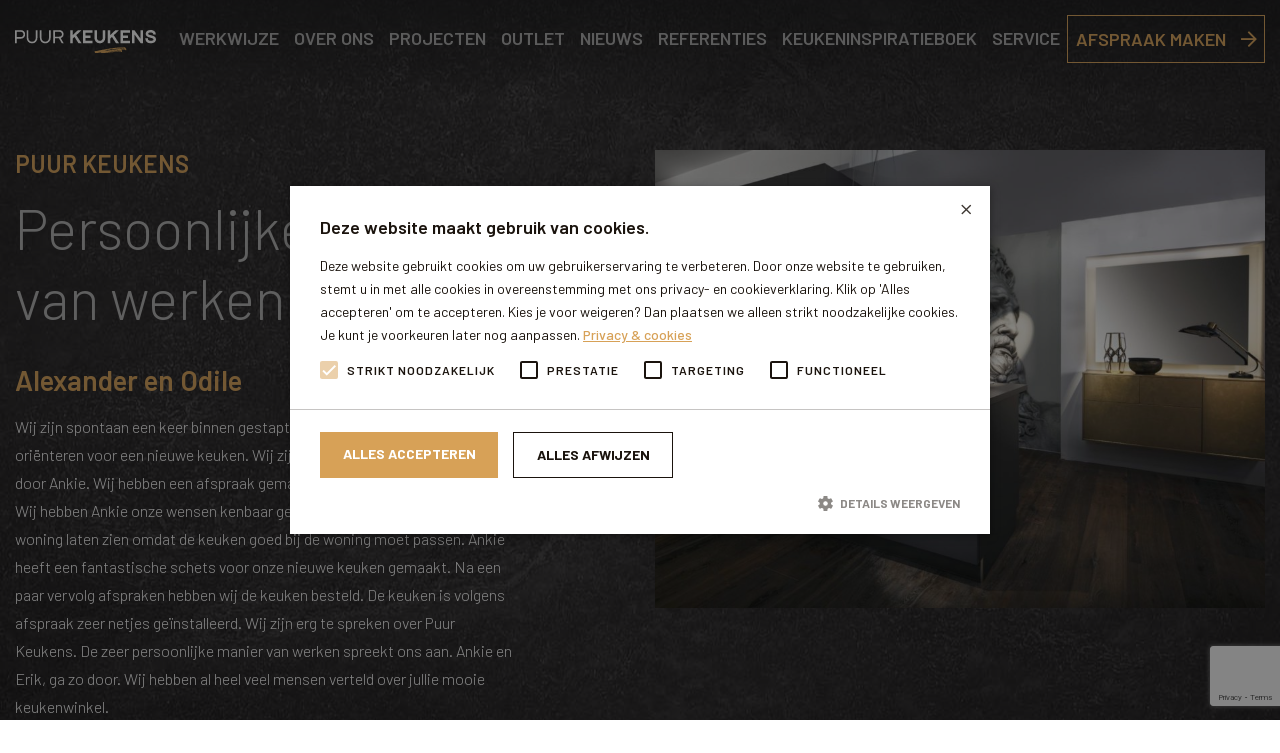

--- FILE ---
content_type: text/html; charset=UTF-8
request_url: https://www.puurkeukens.nl/referentie/persoonlijke-manier-van-werken/
body_size: 11325
content:
<!DOCTYPE html><html lang="nl-NL"><head><link media="all" href="https://www.puurkeukens.nl/wp-content/cache/autoptimize/css/autoptimize_d743a99d99f0dee651fdf03d0f3e1037.css" rel="stylesheet"><title>Persoonlijke manier van werken - Puur Keukens</title><meta content="text/html; charset=utf-8" http-equiv="Content-Type"><meta name="viewport" content="width=device-width"><meta name='robots' content='index, follow, max-image-preview:large, max-snippet:-1, max-video-preview:-1' />  <script data-cfasync="false" data-pagespeed-no-defer>window.dataLayerPYS = window.dataLayerPYS || [];</script> <title>Persoonlijke manier van werken - Puur Keukens</title><link rel="canonical" href="https://www.puurkeukens.nl/referentie/persoonlijke-manier-van-werken/" /><meta property="og:locale" content="nl_NL" /><meta property="og:type" content="article" /><meta property="og:title" content="Persoonlijke manier van werken - Puur Keukens" /><meta property="og:description" content="Wij zijn spontaan een keer binnen gestapt bij Puur Keukens om ons te oriënteren voor een nieuwe keuken. Wij zijn zeer enthousiast ontvangen door Ankie. Wij hebben een afspraak gemaakt om een keuken te schetsen. Wij hebben Ankie onze wensen kenbaar gemaakt en foto&#8217;s van onze jaren 30 woning laten zien omdat de keuken goed" /><meta property="og:url" content="https://www.puurkeukens.nl/referentie/persoonlijke-manier-van-werken/" /><meta property="og:site_name" content="Puur Keukens" /><meta property="og:image" content="https://www.puurkeukens.nl/wp-content/uploads/2020/11/middel_D679F5F3-A7FA-EA86-8F8D14FE68918CC2_D773AD7B-927D-4EEC-B6F9-0464D34BAD29.jpeg" /><meta property="og:image:width" content="460" /><meta property="og:image:height" content="613" /><meta property="og:image:type" content="image/jpeg" /><meta name="twitter:card" content="summary_large_image" /><meta name="twitter:label1" content="Geschatte leestijd" /><meta name="twitter:data1" content="1 minuut" /> <script type="application/ld+json" class="yoast-schema-graph">{"@context":"https://schema.org","@graph":[{"@type":"WebPage","@id":"https://www.puurkeukens.nl/referentie/persoonlijke-manier-van-werken/","url":"https://www.puurkeukens.nl/referentie/persoonlijke-manier-van-werken/","name":"Persoonlijke manier van werken - Puur Keukens","isPartOf":{"@id":"https://www.puurkeukens.nl/#website"},"primaryImageOfPage":{"@id":"https://www.puurkeukens.nl/referentie/persoonlijke-manier-van-werken/#primaryimage"},"image":{"@id":"https://www.puurkeukens.nl/referentie/persoonlijke-manier-van-werken/#primaryimage"},"thumbnailUrl":"https://www.puurkeukens.nl/wp-content/uploads/2020/11/middel_D679F5F3-A7FA-EA86-8F8D14FE68918CC2_D773AD7B-927D-4EEC-B6F9-0464D34BAD29.jpeg","datePublished":"2020-11-27T08:22:56+00:00","breadcrumb":{"@id":"https://www.puurkeukens.nl/referentie/persoonlijke-manier-van-werken/#breadcrumb"},"inLanguage":"nl-NL","potentialAction":[{"@type":"ReadAction","target":["https://www.puurkeukens.nl/referentie/persoonlijke-manier-van-werken/"]}]},{"@type":"ImageObject","inLanguage":"nl-NL","@id":"https://www.puurkeukens.nl/referentie/persoonlijke-manier-van-werken/#primaryimage","url":"https://www.puurkeukens.nl/wp-content/uploads/2020/11/middel_D679F5F3-A7FA-EA86-8F8D14FE68918CC2_D773AD7B-927D-4EEC-B6F9-0464D34BAD29.jpeg","contentUrl":"https://www.puurkeukens.nl/wp-content/uploads/2020/11/middel_D679F5F3-A7FA-EA86-8F8D14FE68918CC2_D773AD7B-927D-4EEC-B6F9-0464D34BAD29.jpeg","width":460,"height":613},{"@type":"BreadcrumbList","@id":"https://www.puurkeukens.nl/referentie/persoonlijke-manier-van-werken/#breadcrumb","itemListElement":[{"@type":"ListItem","position":1,"name":"Home","item":"https://www.puurkeukens.nl/"},{"@type":"ListItem","position":2,"name":"Referenties","item":"https://www.puurkeukens.nl/referenties/"},{"@type":"ListItem","position":3,"name":"Persoonlijke manier van werken"}]},{"@type":"WebSite","@id":"https://www.puurkeukens.nl/#website","url":"https://www.puurkeukens.nl/","name":"Puur Keukens","description":"Keukens Den Bosch - Breda en Rosmalen","potentialAction":[{"@type":"SearchAction","target":{"@type":"EntryPoint","urlTemplate":"https://www.puurkeukens.nl/?s={search_term_string}"},"query-input":{"@type":"PropertyValueSpecification","valueRequired":true,"valueName":"search_term_string"}}],"inLanguage":"nl-NL"}]}</script>  <script defer id="pys-version-script" src="[data-uri]"></script> <link rel='dns-prefetch' href='//www.googletagmanager.com' /><link rel="alternate" title="oEmbed (JSON)" type="application/json+oembed" href="https://www.puurkeukens.nl/wp-json/oembed/1.0/embed?url=https%3A%2F%2Fwww.puurkeukens.nl%2Freferentie%2Fpersoonlijke-manier-van-werken%2F" /><link rel="alternate" title="oEmbed (XML)" type="text/xml+oembed" href="https://www.puurkeukens.nl/wp-json/oembed/1.0/embed?url=https%3A%2F%2Fwww.puurkeukens.nl%2Freferentie%2Fpersoonlijke-manier-van-werken%2F&#038;format=xml" /> <script defer id="jquery-core-js-extra" src="[data-uri]"></script> <script type="text/javascript" src="https://www.puurkeukens.nl/wp-includes/js/jquery/jquery.min.js?ver=3.7.1" id="jquery-core-js"></script> <script defer type="text/javascript" src="https://www.puurkeukens.nl/wp-includes/js/jquery/jquery-migrate.min.js?ver=3.4.1" id="jquery-migrate-js"></script> <script defer type="text/javascript" src="https://www.puurkeukens.nl/wp-content/plugins/pixelyoursite/dist/scripts/jquery.bind-first-0.2.3.min.js?ver=0.2.3" id="jquery-bind-first-js"></script> <script defer type="text/javascript" src="https://www.puurkeukens.nl/wp-content/plugins/pixelyoursite/dist/scripts/js.cookie-2.1.3.min.js?ver=2.1.3" id="js-cookie-pys-js"></script> <script defer type="text/javascript" src="https://www.puurkeukens.nl/wp-content/plugins/pixelyoursite/dist/scripts/tld.min.js?ver=2.3.1" id="js-tld-js"></script> <script type="text/javascript" id="pys-js-extra">var pysOptions = {"staticEvents":{"facebook":{"init_event":[{"delay":0,"type":"static","ajaxFire":false,"name":"PageView","pixelIds":["1047321269594844"],"eventID":"1209994c-20fc-4514-874f-8866a9fa3ec9","params":{"page_title":"Persoonlijke manier van werken","post_type":"referentie","post_id":448,"plugin":"PixelYourSite","user_role":"guest","event_url":"www.puurkeukens.nl/referentie/persoonlijke-manier-van-werken/"},"e_id":"init_event","ids":[],"hasTimeWindow":false,"timeWindow":0,"woo_order":"","edd_order":""}]}},"dynamicEvents":{"automatic_event_form":{"facebook":{"delay":0,"type":"dyn","name":"Form","pixelIds":["1047321269594844"],"eventID":"66370235-9706-4e8b-9682-03f4e5ff80b5","params":{"page_title":"Persoonlijke manier van werken","post_type":"referentie","post_id":448,"plugin":"PixelYourSite","user_role":"guest","event_url":"www.puurkeukens.nl/referentie/persoonlijke-manier-van-werken/"},"e_id":"automatic_event_form","ids":[],"hasTimeWindow":false,"timeWindow":0,"woo_order":"","edd_order":""},"ga":{"delay":0,"type":"dyn","name":"Form","trackingIds":["G-EEZS17V6VN"],"eventID":"66370235-9706-4e8b-9682-03f4e5ff80b5","params":{"page_title":"Persoonlijke manier van werken","post_type":"referentie","post_id":448,"plugin":"PixelYourSite","user_role":"guest","event_url":"www.puurkeukens.nl/referentie/persoonlijke-manier-van-werken/"},"e_id":"automatic_event_form","ids":[],"hasTimeWindow":false,"timeWindow":0,"pixelIds":[],"woo_order":"","edd_order":""}},"automatic_event_download":{"facebook":{"delay":0,"type":"dyn","name":"Download","extensions":["","doc","exe","js","pdf","ppt","tgz","zip","xls"],"pixelIds":["1047321269594844"],"eventID":"a5e9625f-1460-4b36-9550-eef628723bb1","params":{"page_title":"Persoonlijke manier van werken","post_type":"referentie","post_id":448,"plugin":"PixelYourSite","user_role":"guest","event_url":"www.puurkeukens.nl/referentie/persoonlijke-manier-van-werken/"},"e_id":"automatic_event_download","ids":[],"hasTimeWindow":false,"timeWindow":0,"woo_order":"","edd_order":""},"ga":{"delay":0,"type":"dyn","name":"Download","extensions":["","doc","exe","js","pdf","ppt","tgz","zip","xls"],"trackingIds":["G-EEZS17V6VN"],"eventID":"a5e9625f-1460-4b36-9550-eef628723bb1","params":{"page_title":"Persoonlijke manier van werken","post_type":"referentie","post_id":448,"plugin":"PixelYourSite","user_role":"guest","event_url":"www.puurkeukens.nl/referentie/persoonlijke-manier-van-werken/"},"e_id":"automatic_event_download","ids":[],"hasTimeWindow":false,"timeWindow":0,"pixelIds":[],"woo_order":"","edd_order":""}},"automatic_event_comment":{"facebook":{"delay":0,"type":"dyn","name":"Comment","pixelIds":["1047321269594844"],"eventID":"6b5dfd21-1b88-47db-93d0-0bd2d568032a","params":{"page_title":"Persoonlijke manier van werken","post_type":"referentie","post_id":448,"plugin":"PixelYourSite","user_role":"guest","event_url":"www.puurkeukens.nl/referentie/persoonlijke-manier-van-werken/"},"e_id":"automatic_event_comment","ids":[],"hasTimeWindow":false,"timeWindow":0,"woo_order":"","edd_order":""},"ga":{"delay":0,"type":"dyn","name":"Comment","trackingIds":["G-EEZS17V6VN"],"eventID":"6b5dfd21-1b88-47db-93d0-0bd2d568032a","params":{"page_title":"Persoonlijke manier van werken","post_type":"referentie","post_id":448,"plugin":"PixelYourSite","user_role":"guest","event_url":"www.puurkeukens.nl/referentie/persoonlijke-manier-van-werken/"},"e_id":"automatic_event_comment","ids":[],"hasTimeWindow":false,"timeWindow":0,"pixelIds":[],"woo_order":"","edd_order":""}},"automatic_event_scroll":{"facebook":{"delay":0,"type":"dyn","name":"PageScroll","scroll_percent":30,"pixelIds":["1047321269594844"],"eventID":"23ef48dc-4b44-4508-9568-85b3943e2f1f","params":{"page_title":"Persoonlijke manier van werken","post_type":"referentie","post_id":448,"plugin":"PixelYourSite","user_role":"guest","event_url":"www.puurkeukens.nl/referentie/persoonlijke-manier-van-werken/"},"e_id":"automatic_event_scroll","ids":[],"hasTimeWindow":false,"timeWindow":0,"woo_order":"","edd_order":""},"ga":{"delay":0,"type":"dyn","name":"PageScroll","scroll_percent":30,"trackingIds":["G-EEZS17V6VN"],"eventID":"23ef48dc-4b44-4508-9568-85b3943e2f1f","params":{"page_title":"Persoonlijke manier van werken","post_type":"referentie","post_id":448,"plugin":"PixelYourSite","user_role":"guest","event_url":"www.puurkeukens.nl/referentie/persoonlijke-manier-van-werken/"},"e_id":"automatic_event_scroll","ids":[],"hasTimeWindow":false,"timeWindow":0,"pixelIds":[],"woo_order":"","edd_order":""}},"automatic_event_time_on_page":{"facebook":{"delay":0,"type":"dyn","name":"TimeOnPage","time_on_page":30,"pixelIds":["1047321269594844"],"eventID":"afc7eac2-5b21-4be8-813a-1e4dd3dd5773","params":{"page_title":"Persoonlijke manier van werken","post_type":"referentie","post_id":448,"plugin":"PixelYourSite","user_role":"guest","event_url":"www.puurkeukens.nl/referentie/persoonlijke-manier-van-werken/"},"e_id":"automatic_event_time_on_page","ids":[],"hasTimeWindow":false,"timeWindow":0,"woo_order":"","edd_order":""},"ga":{"delay":0,"type":"dyn","name":"TimeOnPage","time_on_page":30,"trackingIds":["G-EEZS17V6VN"],"eventID":"afc7eac2-5b21-4be8-813a-1e4dd3dd5773","params":{"page_title":"Persoonlijke manier van werken","post_type":"referentie","post_id":448,"plugin":"PixelYourSite","user_role":"guest","event_url":"www.puurkeukens.nl/referentie/persoonlijke-manier-van-werken/"},"e_id":"automatic_event_time_on_page","ids":[],"hasTimeWindow":false,"timeWindow":0,"pixelIds":[],"woo_order":"","edd_order":""}}},"triggerEvents":[],"triggerEventTypes":[],"facebook":{"pixelIds":["1047321269594844"],"advancedMatching":{"external_id":"effdefacabaaebebbbdafcc"},"advancedMatchingEnabled":true,"removeMetadata":false,"wooVariableAsSimple":false,"serverApiEnabled":true,"wooCRSendFromServer":false,"send_external_id":null,"enabled_medical":false,"do_not_track_medical_param":["event_url","post_title","page_title","landing_page","content_name","categories","category_name","tags"],"meta_ldu":false},"ga":{"trackingIds":["G-EEZS17V6VN"],"commentEventEnabled":true,"downloadEnabled":true,"formEventEnabled":true,"crossDomainEnabled":false,"crossDomainAcceptIncoming":false,"crossDomainDomains":[],"isDebugEnabled":[],"serverContainerUrls":{"G-EEZS17V6VN":{"enable_server_container":"","server_container_url":"","transport_url":""}},"additionalConfig":{"G-EEZS17V6VN":{"first_party_collection":true}},"disableAdvertisingFeatures":false,"disableAdvertisingPersonalization":false,"wooVariableAsSimple":true,"custom_page_view_event":false},"debug":"","siteUrl":"https://www.puurkeukens.nl","ajaxUrl":"https://www.puurkeukens.nl/wp-admin/admin-ajax.php","ajax_event":"05318ef9c8","enable_remove_download_url_param":"1","cookie_duration":"7","last_visit_duration":"60","enable_success_send_form":"1","ajaxForServerEvent":"1","ajaxForServerStaticEvent":"1","useSendBeacon":"1","send_external_id":"1","external_id_expire":"180","track_cookie_for_subdomains":"1","google_consent_mode":"1","gdpr":{"ajax_enabled":false,"all_disabled_by_api":false,"facebook_disabled_by_api":false,"analytics_disabled_by_api":false,"google_ads_disabled_by_api":false,"pinterest_disabled_by_api":false,"bing_disabled_by_api":false,"reddit_disabled_by_api":false,"externalID_disabled_by_api":false,"facebook_prior_consent_enabled":true,"analytics_prior_consent_enabled":true,"google_ads_prior_consent_enabled":null,"pinterest_prior_consent_enabled":true,"bing_prior_consent_enabled":true,"cookiebot_integration_enabled":false,"cookiebot_facebook_consent_category":"marketing","cookiebot_analytics_consent_category":"statistics","cookiebot_tiktok_consent_category":"marketing","cookiebot_google_ads_consent_category":"marketing","cookiebot_pinterest_consent_category":"marketing","cookiebot_bing_consent_category":"marketing","consent_magic_integration_enabled":false,"real_cookie_banner_integration_enabled":false,"cookie_notice_integration_enabled":false,"cookie_law_info_integration_enabled":false,"analytics_storage":{"enabled":true,"value":"granted","filter":false},"ad_storage":{"enabled":true,"value":"granted","filter":false},"ad_user_data":{"enabled":true,"value":"granted","filter":false},"ad_personalization":{"enabled":true,"value":"granted","filter":false}},"cookie":{"disabled_all_cookie":false,"disabled_start_session_cookie":false,"disabled_advanced_form_data_cookie":false,"disabled_landing_page_cookie":false,"disabled_first_visit_cookie":false,"disabled_trafficsource_cookie":false,"disabled_utmTerms_cookie":false,"disabled_utmId_cookie":false},"tracking_analytics":{"TrafficSource":"direct","TrafficLanding":"undefined","TrafficUtms":[],"TrafficUtmsId":[]},"GATags":{"ga_datalayer_type":"default","ga_datalayer_name":"dataLayerPYS"},"woo":{"enabled":false},"edd":{"enabled":false},"cache_bypass":"1769581872"};
//# sourceURL=pys-js-extra</script> <script defer type="text/javascript" src="https://www.puurkeukens.nl/wp-content/cache/autoptimize/js/autoptimize_single_b29cde9ee173823948f31aa48bf1e4b0.js?ver=11.1.5.2" id="pys-js"></script> <link rel="https://api.w.org/" href="https://www.puurkeukens.nl/wp-json/" /><link rel="alternate" title="JSON" type="application/json" href="https://www.puurkeukens.nl/wp-json/wp/v2/referentie/448" /><meta name="generator" content="Site Kit by Google 1.168.0" />  <script defer src="[data-uri]"></script>  <script defer src="[data-uri]"></script><script defer src="[data-uri]"></script><link rel="icon" href="https://www.puurkeukens.nl/wp-content/uploads/2020/07/cropped-favicon-32x32.png" sizes="32x32" /><link rel="icon" href="https://www.puurkeukens.nl/wp-content/uploads/2020/07/cropped-favicon-192x192.png" sizes="192x192" /><link rel="apple-touch-icon" href="https://www.puurkeukens.nl/wp-content/uploads/2020/07/cropped-favicon-180x180.png" /><meta name="msapplication-TileImage" content="https://www.puurkeukens.nl/wp-content/uploads/2020/07/cropped-favicon-270x270.png" /><meta name="facebook-domain-verification" content="g0ay48juq7qmj5p2qxhzh55nh2h8tc" />  <script defer src="https://www.googletagmanager.com/gtag/js?id=DC-13148340&l=dataLayerPYS"></script> <script defer src="[data-uri]"></script> 
  <script defer src="[data-uri]"></script> <noscript><img height="1" width="1" style="display:none"
 src="https://www.facebook.com/tr?id=1047321269594844&ev=PageView&noscript=1"
 /></noscript>  <script defer type="text/javascript" charset="UTF-8" src="//cdn.cookie-script.com/s/2c3fb400077e42c2f798b2db56fad9fb.js"></script> </head><body class="wp-singular referentie-template-default single single-referentie postid-448 wp-theme-puurkeukens not-home">  <script defer src="[data-uri]"></script> <noscript> <img src="https://ad.doubleclick.net/ddm/activity/src=13148340;type=pagev0;cat=homep0;dc_lat=;dc_rdid=;tag_for_child_directed_treatment=;tfua=;npa=;gdpr=${GDPR};gdpr_consent=${GDPR_CONSENT_755};ord=1?" width="1" height="1" alt=""/> </noscript><header><nav class="navbar navbar-expand-lg"> <a class="navbar-brand" href="https://www.puurkeukens.nl"> <noscript><img src="https://www.puurkeukens.nl/wp-content/themes/puurkeukens/images/logo.svg" alt="Puur Keukens"></noscript><img class="lazyload" src='data:image/svg+xml,%3Csvg%20xmlns=%22http://www.w3.org/2000/svg%22%20viewBox=%220%200%20210%20140%22%3E%3C/svg%3E' data-src="https://www.puurkeukens.nl/wp-content/themes/puurkeukens/images/logo.svg" alt="Puur Keukens"> </a> <button class="navbar-toggler collapsed" type="button" data-toggle="offcanvas"> <span class="icon-bar"></span> <span class="icon-bar"></span> <span class="icon-bar"></span> </button><div class="navbar-collapse offcanvas-collapse" id="navbar"><ul id="menu-hoofdmenu" class="navbar-nav ml-auto"><li id="menu-item-79" class="menu-item menu-item-type-post_type menu-item-object-page menu-item-79 nav-item"><a href="https://www.puurkeukens.nl/werkwijze/" class="nav-link">Werkwijze</a></li><li id="menu-item-1207" class="menu-item menu-item-type-post_type menu-item-object-page menu-item-1207 nav-item"><a href="https://www.puurkeukens.nl/over-ons/" class="nav-link">Over ons</a></li><li id="menu-item-80" class="menu-item menu-item-type-post_type_archive menu-item-object-project menu-item-80 nav-item"><a href="https://www.puurkeukens.nl/projecten/" class="nav-link">Projecten</a></li><li id="menu-item-2941" class="menu-item menu-item-type-post_type menu-item-object-page menu-item-2941 nav-item"><a href="https://www.puurkeukens.nl/outlet/" class="nav-link">Outlet</a></li><li id="menu-item-3556" class="menu-item menu-item-type-taxonomy menu-item-object-category menu-item-3556 nav-item"><a href="https://www.puurkeukens.nl/nieuws/" class="nav-link">Nieuws</a></li><li id="menu-item-445" class="menu-item menu-item-type-post_type_archive menu-item-object-referentie menu-item-445 nav-item"><a href="https://www.puurkeukens.nl/referenties/" class="nav-link">Referenties</a></li><li id="menu-item-1748" class="menu-item menu-item-type-post_type menu-item-object-page menu-item-1748 nav-item"><a href="https://www.puurkeukens.nl/keukeninspiratieboek/" class="nav-link">Keukeninspiratieboek</a></li><li id="menu-item-2649" class="menu-item menu-item-type-post_type menu-item-object-page menu-item-2649 nav-item"><a href="https://www.puurkeukens.nl/service/" class="nav-link">Service</a></li><li id="menu-item-2654" class="nav-item--featured menu-item menu-item-type-post_type menu-item-object-page menu-item-2654 nav-item"><a href="https://www.puurkeukens.nl/contact/" class="nav-link">Afspraak maken</a></li></ul></div></nav></header><main><article class="post-448 referentie type-referentie status-publish has-post-thumbnail hentry"><div class="container-fluid"><div class="row"><div class="col-12 col-sm-12 col-md-6 col-lg-5 col-xl-5"><h4 class="article__subtitle">Puur Keukens</h4><h1 class="article__title">Persoonlijke manier van werken</h1><div class="article__text"><h3>Alexander en Odile</h3><p>Wij zijn spontaan een keer binnen gestapt bij Puur Keukens om ons te oriënteren voor een nieuwe keuken. Wij zijn zeer enthousiast ontvangen door Ankie. Wij hebben een afspraak gemaakt om een keuken te schetsen. Wij hebben Ankie onze wensen kenbaar gemaakt en foto&#8217;s van onze jaren 30 woning laten zien omdat de keuken goed bij de woning moet passen. Ankie heeft een fantastische schets voor onze nieuwe keuken gemaakt. Na een paar vervolg afspraken hebben wij de keuken besteld. De keuken is volgens afspraak zeer netjes geïnstalleerd. Wij zijn erg te spreken over Puur Keukens. De zeer persoonlijke manier van werken spreekt ons aan. Ankie en Erik, ga zo door. Wij hebben al heel veel mensen verteld over jullie mooie keukenwinkel.</p></div><div class="article__contact"><h3 class="article__contact-title">Vrijblijvend advies op maat!</h3><div class="article__contact-text"><p>Persoonlijk advies zonder verplichtingen, in een ontspannen sfeer uw keuken samenstellen. Maak direct een afspraak voor deskundig en persoonlijk keukenadvies!</p></div> <a class="article__contact-btn btn" href="/contact">Afspraak maken</a></div></div><div class="col-12 col-sm-12 col-md-6 col-lg-6 col-xl-6 offset-lg-1 offset-xl-1"><div class="article__image"> <img width="1024" height="683" src="https://www.puurkeukens.nl/wp-content/uploads/2020/07/image-1-1024x683.jpg" class="attachment-large size-large" alt="" decoding="async" fetchpriority="high" srcset="https://www.puurkeukens.nl/wp-content/uploads/2020/07/image-1-1024x683.jpg 1024w, https://www.puurkeukens.nl/wp-content/uploads/2020/07/image-1-300x200.jpg 300w, https://www.puurkeukens.nl/wp-content/uploads/2020/07/image-1-768x512.jpg 768w, https://www.puurkeukens.nl/wp-content/uploads/2020/07/image-1-1536x1024.jpg 1536w, https://www.puurkeukens.nl/wp-content/uploads/2020/07/image-1.jpg 2048w" sizes="(max-width: 1024px) 100vw, 1024px" /></div></div></div></div></article><section class="partners"><div class="container-fluid"><div class="partner-slider"> <a href="https://www.puurkeukens.nl/partner/evolve/" class="partner-slider__item"> <noscript><img width="1" height="1" src="https://www.puurkeukens.nl/wp-content/uploads/2020/08/logo-evolve.svg" class="attachment-medium size-medium wp-post-image" alt="" decoding="async" /></noscript><img width="1" height="1" src='data:image/svg+xml,%3Csvg%20xmlns=%22http://www.w3.org/2000/svg%22%20viewBox=%220%200%201%201%22%3E%3C/svg%3E' data-src="https://www.puurkeukens.nl/wp-content/uploads/2020/08/logo-evolve.svg" class="lazyload attachment-medium size-medium wp-post-image" alt="" decoding="async" /> </a> <a href="https://www.puurkeukens.nl/partner/bora/" class="partner-slider__item"> <noscript><img width="1" height="1" src="https://www.puurkeukens.nl/wp-content/uploads/2020/07/bora.svg" class="attachment-medium size-medium wp-post-image" alt="" decoding="async" /></noscript><img width="1" height="1" src='data:image/svg+xml,%3Csvg%20xmlns=%22http://www.w3.org/2000/svg%22%20viewBox=%220%200%201%201%22%3E%3C/svg%3E' data-src="https://www.puurkeukens.nl/wp-content/uploads/2020/07/bora.svg" class="lazyload attachment-medium size-medium wp-post-image" alt="" decoding="async" /> </a> <a href="https://www.puurkeukens.nl/partner/bosch/" class="partner-slider__item"> <noscript><img width="1" height="1" src="https://www.puurkeukens.nl/wp-content/uploads/2020/07/bosch.svg" class="attachment-medium size-medium wp-post-image" alt="" decoding="async" /></noscript><img width="1" height="1" src='data:image/svg+xml,%3Csvg%20xmlns=%22http://www.w3.org/2000/svg%22%20viewBox=%220%200%201%201%22%3E%3C/svg%3E' data-src="https://www.puurkeukens.nl/wp-content/uploads/2020/07/bosch.svg" class="lazyload attachment-medium size-medium wp-post-image" alt="" decoding="async" /> </a> <a href="https://www.puurkeukens.nl/partner/neff/" class="partner-slider__item"> <noscript><img width="1" height="1" src="https://www.puurkeukens.nl/wp-content/uploads/2020/07/neff.svg" class="attachment-medium size-medium wp-post-image" alt="" decoding="async" /></noscript><img width="1" height="1" src='data:image/svg+xml,%3Csvg%20xmlns=%22http://www.w3.org/2000/svg%22%20viewBox=%220%200%201%201%22%3E%3C/svg%3E' data-src="https://www.puurkeukens.nl/wp-content/uploads/2020/07/neff.svg" class="lazyload attachment-medium size-medium wp-post-image" alt="" decoding="async" /> </a> <a href="https://www.puurkeukens.nl/partner/arte/" class="partner-slider__item"> <noscript><img width="1" height="1" src="https://www.puurkeukens.nl/wp-content/uploads/2020/07/arte.svg" class="attachment-medium size-medium wp-post-image" alt="" decoding="async" /></noscript><img width="1" height="1" src='data:image/svg+xml,%3Csvg%20xmlns=%22http://www.w3.org/2000/svg%22%20viewBox=%220%200%201%201%22%3E%3C/svg%3E' data-src="https://www.puurkeukens.nl/wp-content/uploads/2020/07/arte.svg" class="lazyload attachment-medium size-medium wp-post-image" alt="" decoding="async" /> </a> <a href="https://www.puurkeukens.nl/partner/stoves/" class="partner-slider__item"> <noscript><img width="1" height="1" src="https://www.puurkeukens.nl/wp-content/uploads/2021/02/stoves.svg" class="attachment-medium size-medium wp-post-image" alt="" decoding="async" /></noscript><img width="1" height="1" src='data:image/svg+xml,%3Csvg%20xmlns=%22http://www.w3.org/2000/svg%22%20viewBox=%220%200%201%201%22%3E%3C/svg%3E' data-src="https://www.puurkeukens.nl/wp-content/uploads/2021/02/stoves.svg" class="lazyload attachment-medium size-medium wp-post-image" alt="" decoding="async" /> </a> <a href="https://www.puurkeukens.nl/partner/quooker/" class="partner-slider__item"> <noscript><img width="1" height="1" src="https://www.puurkeukens.nl/wp-content/uploads/2020/07/quooker.svg" class="attachment-medium size-medium wp-post-image" alt="" decoding="async" /></noscript><img width="1" height="1" src='data:image/svg+xml,%3Csvg%20xmlns=%22http://www.w3.org/2000/svg%22%20viewBox=%220%200%201%201%22%3E%3C/svg%3E' data-src="https://www.puurkeukens.nl/wp-content/uploads/2020/07/quooker.svg" class="lazyload attachment-medium size-medium wp-post-image" alt="" decoding="async" /> </a> <a href="https://www.puurkeukens.nl/partner/miele/" class="partner-slider__item"> <noscript><img width="1" height="1" src="https://www.puurkeukens.nl/wp-content/uploads/2021/02/miele.svg" class="attachment-medium size-medium wp-post-image" alt="" decoding="async" /></noscript><img width="1" height="1" src='data:image/svg+xml,%3Csvg%20xmlns=%22http://www.w3.org/2000/svg%22%20viewBox=%220%200%201%201%22%3E%3C/svg%3E' data-src="https://www.puurkeukens.nl/wp-content/uploads/2021/02/miele.svg" class="lazyload attachment-medium size-medium wp-post-image" alt="" decoding="async" /> </a> <a href="https://www.puurkeukens.nl/partner/liebherr/" class="partner-slider__item"> <noscript><img width="1" height="1" src="https://www.puurkeukens.nl/wp-content/uploads/2021/02/liebherr.svg" class="attachment-medium size-medium wp-post-image" alt="" decoding="async" /></noscript><img width="1" height="1" src='data:image/svg+xml,%3Csvg%20xmlns=%22http://www.w3.org/2000/svg%22%20viewBox=%220%200%201%201%22%3E%3C/svg%3E' data-src="https://www.puurkeukens.nl/wp-content/uploads/2021/02/liebherr.svg" class="lazyload attachment-medium size-medium wp-post-image" alt="" decoding="async" /> </a> <a href="https://www.puurkeukens.nl/partner/siemens/" class="partner-slider__item"> <noscript><img width="1" height="1" src="https://www.puurkeukens.nl/wp-content/uploads/2020/07/siemens.svg" class="attachment-medium size-medium wp-post-image" alt="" decoding="async" /></noscript><img width="1" height="1" src='data:image/svg+xml,%3Csvg%20xmlns=%22http://www.w3.org/2000/svg%22%20viewBox=%220%200%201%201%22%3E%3C/svg%3E' data-src="https://www.puurkeukens.nl/wp-content/uploads/2020/07/siemens.svg" class="lazyload attachment-medium size-medium wp-post-image" alt="" decoding="async" /> </a> <a href="https://www.puurkeukens.nl/partner/novy/" class="partner-slider__item"> <noscript><img width="1" height="1" src="https://www.puurkeukens.nl/wp-content/uploads/2024/06/novy.svg" class="attachment-medium size-medium wp-post-image" alt="" decoding="async" /></noscript><img width="1" height="1" src='data:image/svg+xml,%3Csvg%20xmlns=%22http://www.w3.org/2000/svg%22%20viewBox=%220%200%201%201%22%3E%3C/svg%3E' data-src="https://www.puurkeukens.nl/wp-content/uploads/2024/06/novy.svg" class="lazyload attachment-medium size-medium wp-post-image" alt="" decoding="async" /> </a> <a href="https://www.puurkeukens.nl/partner/falcon/" class="partner-slider__item"> <noscript><img width="1" height="1" src="https://www.puurkeukens.nl/wp-content/uploads/2020/07/falcon.svg" class="attachment-medium size-medium wp-post-image" alt="" decoding="async" /></noscript><img width="1" height="1" src='data:image/svg+xml,%3Csvg%20xmlns=%22http://www.w3.org/2000/svg%22%20viewBox=%220%200%201%201%22%3E%3C/svg%3E' data-src="https://www.puurkeukens.nl/wp-content/uploads/2020/07/falcon.svg" class="lazyload attachment-medium size-medium wp-post-image" alt="" decoding="async" /> </a> <a href="https://www.puurkeukens.nl/partner/steel/" class="partner-slider__item"> <noscript><img width="1" height="1" src="https://www.puurkeukens.nl/wp-content/uploads/2020/07/steel.svg" class="attachment-medium size-medium wp-post-image" alt="" decoding="async" /></noscript><img width="1" height="1" src='data:image/svg+xml,%3Csvg%20xmlns=%22http://www.w3.org/2000/svg%22%20viewBox=%220%200%201%201%22%3E%3C/svg%3E' data-src="https://www.puurkeukens.nl/wp-content/uploads/2020/07/steel.svg" class="lazyload attachment-medium size-medium wp-post-image" alt="" decoding="async" /> </a></div></div></section></main><footer><div class="container-fluid"><div class="row"><div class="block col-6 col-sm-6 col-md-3 col-lg-3 col-xl-3 order-1 order-sm-1 order-md-1 order-lg-1 order-xl-1"><h3>Contact</h3> <noscript><img src="https://puurkeukens.nl/wp-content/uploads/2021/03/cbw-erkend.svg" alt="CBW Erkend"></noscript><img class="lazyload" src='data:image/svg+xml,%3Csvg%20xmlns=%22http://www.w3.org/2000/svg%22%20viewBox=%220%200%20210%20140%22%3E%3C/svg%3E' data-src="https://puurkeukens.nl/wp-content/uploads/2021/03/cbw-erkend.svg" alt="CBW Erkend"><ul class="social-media"><li class="social-media-link"><a href="https://www.facebook.com/Puur-Keukens-111187167330328/" class="social-facebook" target="_blank"><i class="fab fa-facebook-square"></i></a></li><li class="social-media-link"><a href="https://instagram.com" class="social-instagram" target="_blank"><i class="fab fa-instagram"></i></a></li><li class="social-media-link"><a href="https://www.linkedin.com" class="social-linkedin" target="_blank"><i class="fab fa-linkedin"></i></a></li></ul></div><div class="block col-12 col-sm-12 col-md-3 col-lg-3 col-xl-3 order-3 order-sm-3 order-md-2 order-lg-2 order-xl-2"><h3>Puur Keukens Breda</h3><ul class="list-unstyled"><li>Spinveld 13A1</li><li>4815 HR Breda</li><li><b>T</b>&nbsp;<a href="tel:076 – 303 62 96">076 – 303 62 96</a></li><li><b>E</b>&nbsp;<a href="mailto:info@puurkeukens.nl">info@puurkeukens.nl</a></li></ul></div><div class="block col-6 col-sm-6 col-md-2 col-lg-3 col-xl-3 order-2 order-sm-2 order-md-3 order-lg-3 order-xl-3"><h3>Snel naar</h3><ul id="menu-landingspaginas" class="footer-list"><li id="menu-item-2646" class="menu-item menu-item-type-post_type menu-item-object-page menu-item-2646"><a href="https://www.puurkeukens.nl/service/">Service</a></li><li id="menu-item-1271" class="menu-item menu-item-type-post_type menu-item-object-page menu-item-1271"><a href="https://www.puurkeukens.nl/houten-keukens/">Houten keukens</a></li><li id="menu-item-1272" class="menu-item menu-item-type-post_type menu-item-object-page menu-item-1272"><a href="https://www.puurkeukens.nl/maatwerk-keukens/">Maatwerk keukens</a></li><li id="menu-item-1273" class="menu-item menu-item-type-post_type menu-item-object-page menu-item-1273"><a href="https://www.puurkeukens.nl/greeploze-keukens/">Greeploze keukens</a></li><li id="menu-item-1274" class="menu-item menu-item-type-post_type menu-item-object-page menu-item-1274"><a href="https://www.puurkeukens.nl/klassieke-keukens/">Klassieke keukens</a></li><li id="menu-item-1275" class="menu-item menu-item-type-post_type menu-item-object-page menu-item-1275"><a href="https://www.puurkeukens.nl/industriele-keukens/">Industriële keukens</a></li><li id="menu-item-1276" class="menu-item menu-item-type-post_type menu-item-object-page menu-item-1276"><a href="https://www.puurkeukens.nl/creatieve-keukens/">Creatieve keukens</a></li></ul></div></div></div></footer><div id="modal-1" class="modal fade modal-center" role="dialog"><div class="modal-dialog modal-dialog-centered"><div class="modal-content"><div class="modal-header"><h4 class="modal-title">Puur Keukens is volledig verhuisd naar Breda!</h4> <button type="button" class="close" data-dismiss="modal" aria-label="Close"> <span aria-hidden="true">&times;</span> </button></div><div class="modal-body"><p><p class="" data-start="89" data-end="229">Nu nog groter, creatiever én meer Puur.<br data-start="281" data-end="284" />Kom langs op Spinveld 13A-1 in Breda.</p></p></div></div></div></div><div id="modal-2" class="modal fade modal-center" role="dialog"><div class="modal-dialog modal-dialog-centered"><div class="modal-content"><div class="modal-header"><h4 class="modal-title">Gesloten</h4> <button type="button" class="close" data-dismiss="modal" aria-label="Close"> <span aria-hidden="true">&times;</span> </button></div><div class="modal-body"><p><p>In verband met bouwvak vakantie zijn onze showrooms op de volgende tijdstippen gesloten.</p><p><span lang="NL"><strong>Showroom Rosmalen</strong> is gesloten van maandag 22 juli 2024 tot en met zondag 11 augustus 2024. Daarna is de showroom alleen op afspraak geopend.</span></p><p><u></u><u></u><span lang="NL"><strong>Showroom Breda</strong> is gesloten van maandag 29 juli 20924 tot en met zondag 11 augustus 2024.</span></p></p></div></div></div></div><div id="modal-3" class="modal fade modal-center" role="dialog"><div class="modal-dialog modal-dialog-centered"><div class="modal-content"><div class="modal-header"><h4 class="modal-title">Afwezig</h4> <button type="button" class="close" data-dismiss="modal" aria-label="Close"> <span aria-hidden="true">&times;</span> </button></div><div class="modal-body"><p><p>Onze vestigingen zijn dinsdag 13-2-2024 gesloten i.v.m carnaval.<br /> Voor contact kunt u mailen naar: <a href="mailto:info@puurkeukens.nl">info@puurkeukens.nl</a></p></p></div></div></div></div><div id="modal-4" class="modal fade modal-center" role="dialog"><div class="modal-dialog modal-dialog-centered"><div class="modal-content"><div class="modal-header"><h4 class="modal-title">Oudejaarsdag</h4> <button type="button" class="close" data-dismiss="modal" aria-label="Close"> <span aria-hidden="true">&times;</span> </button></div><div class="modal-body"><p><p>Zaterdag 31 december, oudejaarsdag, sluiten om 16.00 uur onze showrooms.</p></p></div></div></div></div><div id="modal-5" class="modal fade modal-center" role="dialog"><div class="modal-dialog modal-dialog-centered"><div class="modal-content"><div class="modal-header"><h4 class="modal-title">Bedrijfsuitje</h4> <button type="button" class="close" data-dismiss="modal" aria-label="Close"> <span aria-hidden="true">&times;</span> </button></div><div class="modal-body"><p><p>Zaterdag 17 december zijn wij in Rosmalen om 16.00 uur gesloten ivm bedrijfsuitje.</p></p></div></div></div></div><div id="modal-6" class="modal fade modal-center" role="dialog"><div class="modal-dialog modal-dialog-centered"><div class="modal-content"><div class="modal-header"> <button type="button" class="close" data-dismiss="modal" aria-label="Close"> <span aria-hidden="true">&times;</span> </button></div><div class="modal-body"><p><p>Beste bezoeker van Puurkeukens.nl</p><p>We hebben enorm ons best gedaan onze showroom in stijlvolle kerstsfeer te brengen. Net klaar en dan komt het bericht dat ook wij de deuren moeten sluiten</p><p>Maar we zijn er!! Aan de telefoon en online. Bel gerust voor de mogelijkheden .</p><p>We zijn tenslotte niet voor niets. Creatief ?</p><p>Groetjes Ankie</p></p></div></div></div></div><div id="modal-7" class="modal fade modal-center" role="dialog"><div class="modal-dialog modal-dialog-centered"><div class="modal-content"><div class="modal-header"><h4 class="modal-title">Vakantiesluiting</h4> <button type="button" class="close" data-dismiss="modal" aria-label="Close"> <span aria-hidden="true">&times;</span> </button></div><div class="modal-body"><p><p>Onze vakantiesluiting is van dinsdag 20 tot donderdag 29 juli gesloten</p></p></div></div></div></div><div id="modal-8" class="modal fade modal-center" role="dialog"><div class="modal-dialog modal-dialog-centered"><div class="modal-content"><div class="modal-header"><h4 class="modal-title">Dinsdag 12 oktober gesloten</h4> <button type="button" class="close" data-dismiss="modal" aria-label="Close"> <span aria-hidden="true">&times;</span> </button></div><div class="modal-body"><p><p>Wegens beursbezoek zijn wij op dinsdag 12 oktober gesloten</p></p></div></div></div></div><div id="modal-9" class="modal fade modal-center" role="dialog"><div class="modal-dialog modal-dialog-centered"><div class="modal-content"><div class="modal-header"> <button type="button" class="close" data-dismiss="modal" aria-label="Close"> <span aria-hidden="true">&times;</span> </button></div><div class="modal-body"><p><p>In verband met vakantie zijn wij gesloten van dinsdag 4 januari 2022 t/m zaterdag 8 januari 2022</p></p></div></div></div></div><div id="modal-10" class="modal fade modal-center" role="dialog"><div class="modal-dialog modal-dialog-centered"><div class="modal-content"><div class="modal-header"> <button type="button" class="close" data-dismiss="modal" aria-label="Close"> <span aria-hidden="true">&times;</span> </button></div><div class="modal-body"><p><p>Beste relatie,</p><p>In verband met vakantie is onze winkel van maandag 9 mei 2022 tot en met zaterdag 14 mei 2022 gesloten.<br /> Vanaf dinsdag 17 Mei staan wij weer graag tot uw dienst.</p><p>We zijn telefonisch niet bereikbaar.<br /> Voor urgente zaken wel per mail .<br /> Uw mail zal vanaf dinsdag 17 mei 2022 worden beantwoord.</p><p>Graag tot dan, Erik en Ankie.</p></p></div></div></div></div><div id="modal-11" class="modal fade modal-center" role="dialog"><div class="modal-dialog modal-dialog-centered"><div class="modal-content"><div class="modal-header"><h4 class="modal-title">Puur Keukens Breda</h4> <button type="button" class="close" data-dismiss="modal" aria-label="Close"> <span aria-hidden="true">&times;</span> </button></div><div class="modal-body"><p><p></p><p>Wegens de opening van onze nieuwe winkel in Breda is de winkel in Rosmalen op 29 oktober 2022 gesloten.</p></p></div></div></div></div><div id="modal-12" class="modal fade modal-center" role="dialog"><div class="modal-dialog modal-dialog-centered"><div class="modal-content"><div class="modal-header"><h4 class="modal-title">Vandaag is onze winkel in Rosmalen vanwege stroomonderbreking slecht bereikbaar</h4> <button type="button" class="close" data-dismiss="modal" aria-label="Close"> <span aria-hidden="true">&times;</span> </button></div><div class="modal-body"><p><p style="font-weight: 400;">We hebben geen stroom, dus geen internet, geen simar, geen licht, geen ..koffie….</p></p></div></div></div></div><div id="modal-13" class="modal fade modal-center" role="dialog"><div class="modal-dialog modal-dialog-centered"><div class="modal-content"><div class="modal-header"><h4 class="modal-title">Vakantiesluiting</h4> <button type="button" class="close" data-dismiss="modal" aria-label="Close"> <span aria-hidden="true">&times;</span> </button></div><div class="modal-body"><p><p>Voor onze twee vestigingen hebben wij vakantiesluiting van dinsdag 25 tm zaterdag 29 Juli.<br /> In Breda zijn wij zaterdag 22 Juli gesloten vanwege leveranciersbezoek.</p><p>Vanaf 29 juli zijn wij u weer graag van dienst.</p></p></div></div></div></div><div id="modal-14" class="modal fade modal-center" role="dialog"><div class="modal-dialog modal-dialog-centered"><div class="modal-content"><div class="modal-header"> <button type="button" class="close" data-dismiss="modal" aria-label="Close"> <span aria-hidden="true">&times;</span> </button></div><div class="modal-body"><p><p>Woensdag 30 augustus zijn onze beide showrooms gesloten i.v.m. ons bedrijfsuitje</p></p></div></div></div></div><div id="modal-15" class="modal fade modal-center" role="dialog"><div class="modal-dialog modal-dialog-centered"><div class="modal-content"><div class="modal-header"> <button type="button" class="close" data-dismiss="modal" aria-label="Close"> <span aria-hidden="true">&times;</span> </button></div><div class="modal-body"><p><div>Wij zijn  van 25 december tot en met 1 januari  gesloten. Wij wensen u hele fijne feestdagen toe.</div><div></div><div>Vanaf 2 januari zijn we er weer, opgeladen en wel!</div><div></div><div>Graag tot dan ,</div><div>Team PUUR</div></p></div></div></div></div><div id="modal-16" class="modal fade modal-center" role="dialog"><div class="modal-dialog modal-dialog-centered"><div class="modal-content"><div class="modal-header"> <button type="button" class="close" data-dismiss="modal" aria-label="Close"> <span aria-hidden="true">&times;</span> </button></div><div class="modal-body"><p><p>In verband met een beursbezoek zijn onze winkels op dinsdag 24 september gesloten. Wij zijn telefonisch en per mail niet bereikbaar.</p><p>Vanaf woensdag 25 september staan wij weer met nieuwe creatieve inspiratie voor u klaar.</p></p></div></div></div></div><div id="modal-17" class="modal fade modal-center" role="dialog"><div class="modal-dialog modal-dialog-centered"><div class="modal-content"><div class="modal-header"><h4 class="modal-title">Belangrijke mededeling</h4> <button type="button" class="close" data-dismiss="modal" aria-label="Close"> <span aria-hidden="true">&times;</span> </button></div><div class="modal-body"><p><p><strong>Showroom Breda </strong>is gesloten met carnaval vanaf zaterdag 1 maart tot en met woensdag 5 maart.</p><p><strong>Showroom Rosmalen </strong>is gesloten vanaf 1 maart tot en met dinsdag 4 maart.</p></p></div></div></div></div><div id="modal-18" class="modal fade modal-center" role="dialog"><div class="modal-dialog modal-dialog-centered"><div class="modal-content"><div class="modal-header"><h4 class="modal-title">Aangepaste openingstijden</h4> <button type="button" class="close" data-dismiss="modal" aria-label="Close"> <span aria-hidden="true">&times;</span> </button></div><div class="modal-body"><p><p>Puur Keukens is vanaf 25 december t/m 1 januari gesloten.</p><p>Wij wensen jullie hele fijne kerstdagen en jaarwisseling toe!</p><p>Vanaf vrijdag 2 januari zijn wij weer bereikbaar en staan we vol inspiratie weer voor jullie klaar.</p></p></div></div></div></div> <script type="speculationrules">{"prefetch":[{"source":"document","where":{"and":[{"href_matches":"/*"},{"not":{"href_matches":["/wp-*.php","/wp-admin/*","/wp-content/uploads/*","/wp-content/*","/wp-content/plugins/*","/wp-content/themes/puurkeukens/*","/*\\?(.+)"]}},{"not":{"selector_matches":"a[rel~=\"nofollow\"]"}},{"not":{"selector_matches":".no-prefetch, .no-prefetch a"}}]},"eagerness":"conservative"}]}</script>  <script defer src="[data-uri]"></script> <div id='fb-pxl-ajax-code'></div><noscript><style>.lazyload{display:none;}</style></noscript><script data-noptimize="1">window.lazySizesConfig=window.lazySizesConfig||{};window.lazySizesConfig.loadMode=1;</script><script defer data-noptimize="1" src='https://www.puurkeukens.nl/wp-content/plugins/autoptimize/classes/external/js/lazysizes.min.js?ao_version=3.1.14'></script><noscript><img height="1" width="1" style="display: none;" src="https://www.facebook.com/tr?id=1047321269594844&ev=PageView&noscript=1&cd%5Bpage_title%5D=Persoonlijke+manier+van+werken&cd%5Bpost_type%5D=referentie&cd%5Bpost_id%5D=448&cd%5Bplugin%5D=PixelYourSite&cd%5Buser_role%5D=guest&cd%5Bevent_url%5D=www.puurkeukens.nl%2Freferentie%2Fpersoonlijke-manier-van-werken%2F" alt=""></noscript> <script type="text/javascript" src="https://www.puurkeukens.nl/wp-includes/js/dist/hooks.min.js?ver=dd5603f07f9220ed27f1" id="wp-hooks-js"></script> <script type="text/javascript" src="https://www.puurkeukens.nl/wp-includes/js/dist/i18n.min.js?ver=c26c3dc7bed366793375" id="wp-i18n-js"></script> <script defer id="wp-i18n-js-after" src="[data-uri]"></script> <script defer type="text/javascript" src="https://www.puurkeukens.nl/wp-content/cache/autoptimize/js/autoptimize_single_96e7dc3f0e8559e4a3f3ca40b17ab9c3.js?ver=6.1.4" id="swv-js"></script> <script defer id="contact-form-7-js-translations" src="[data-uri]"></script> <script defer id="contact-form-7-js-before" src="[data-uri]"></script> <script defer type="text/javascript" src="https://www.puurkeukens.nl/wp-content/cache/autoptimize/js/autoptimize_single_2912c657d0592cc532dff73d0d2ce7bb.js?ver=6.1.4" id="contact-form-7-js"></script> <script defer type="text/javascript" src="https://www.puurkeukens.nl/wp-content/cache/autoptimize/js/autoptimize_single_334e5bb17fd4938deb7cae4d67f9bcac.js?ver=version" id="utm_contact_form7_scripts-js"></script> <script defer type="text/javascript" src="https://www.google.com/recaptcha/api.js?render=6LeAe7AZAAAAAMNDI56Ks-CIDcN_VFfItCpChUeB&amp;ver=3.0" id="google-recaptcha-js"></script> <script type="text/javascript" src="https://www.puurkeukens.nl/wp-includes/js/dist/vendor/wp-polyfill.min.js?ver=3.15.0" id="wp-polyfill-js"></script> <script defer id="wpcf7-recaptcha-js-before" src="[data-uri]"></script> <script defer type="text/javascript" src="https://www.puurkeukens.nl/wp-content/cache/autoptimize/js/autoptimize_single_ec0187677793456f98473f49d9e9b95f.js?ver=6.1.4" id="wpcf7-recaptcha-js"></script> <script defer type="text/javascript" src="https://www.puurkeukens.nl/wp-content/cache/autoptimize/js/autoptimize_single_1429e93dbd3bb70cc78df3e7fc2e4142.js?ver=6.9" id="main-js"></script> </body></html>
<!-- Dynamic page generated in 0.471 seconds. -->
<!-- Cached page generated by WP-Super-Cache on 2026-01-28 06:31:13 -->

<!-- Compression = gzip -->

--- FILE ---
content_type: text/html; charset=utf-8
request_url: https://www.google.com/recaptcha/api2/anchor?ar=1&k=6LeAe7AZAAAAAMNDI56Ks-CIDcN_VFfItCpChUeB&co=aHR0cHM6Ly93d3cucHV1cmtldWtlbnMubmw6NDQz&hl=en&v=N67nZn4AqZkNcbeMu4prBgzg&size=invisible&anchor-ms=20000&execute-ms=30000&cb=3rfj01o2xu3w
body_size: 48645
content:
<!DOCTYPE HTML><html dir="ltr" lang="en"><head><meta http-equiv="Content-Type" content="text/html; charset=UTF-8">
<meta http-equiv="X-UA-Compatible" content="IE=edge">
<title>reCAPTCHA</title>
<style type="text/css">
/* cyrillic-ext */
@font-face {
  font-family: 'Roboto';
  font-style: normal;
  font-weight: 400;
  font-stretch: 100%;
  src: url(//fonts.gstatic.com/s/roboto/v48/KFO7CnqEu92Fr1ME7kSn66aGLdTylUAMa3GUBHMdazTgWw.woff2) format('woff2');
  unicode-range: U+0460-052F, U+1C80-1C8A, U+20B4, U+2DE0-2DFF, U+A640-A69F, U+FE2E-FE2F;
}
/* cyrillic */
@font-face {
  font-family: 'Roboto';
  font-style: normal;
  font-weight: 400;
  font-stretch: 100%;
  src: url(//fonts.gstatic.com/s/roboto/v48/KFO7CnqEu92Fr1ME7kSn66aGLdTylUAMa3iUBHMdazTgWw.woff2) format('woff2');
  unicode-range: U+0301, U+0400-045F, U+0490-0491, U+04B0-04B1, U+2116;
}
/* greek-ext */
@font-face {
  font-family: 'Roboto';
  font-style: normal;
  font-weight: 400;
  font-stretch: 100%;
  src: url(//fonts.gstatic.com/s/roboto/v48/KFO7CnqEu92Fr1ME7kSn66aGLdTylUAMa3CUBHMdazTgWw.woff2) format('woff2');
  unicode-range: U+1F00-1FFF;
}
/* greek */
@font-face {
  font-family: 'Roboto';
  font-style: normal;
  font-weight: 400;
  font-stretch: 100%;
  src: url(//fonts.gstatic.com/s/roboto/v48/KFO7CnqEu92Fr1ME7kSn66aGLdTylUAMa3-UBHMdazTgWw.woff2) format('woff2');
  unicode-range: U+0370-0377, U+037A-037F, U+0384-038A, U+038C, U+038E-03A1, U+03A3-03FF;
}
/* math */
@font-face {
  font-family: 'Roboto';
  font-style: normal;
  font-weight: 400;
  font-stretch: 100%;
  src: url(//fonts.gstatic.com/s/roboto/v48/KFO7CnqEu92Fr1ME7kSn66aGLdTylUAMawCUBHMdazTgWw.woff2) format('woff2');
  unicode-range: U+0302-0303, U+0305, U+0307-0308, U+0310, U+0312, U+0315, U+031A, U+0326-0327, U+032C, U+032F-0330, U+0332-0333, U+0338, U+033A, U+0346, U+034D, U+0391-03A1, U+03A3-03A9, U+03B1-03C9, U+03D1, U+03D5-03D6, U+03F0-03F1, U+03F4-03F5, U+2016-2017, U+2034-2038, U+203C, U+2040, U+2043, U+2047, U+2050, U+2057, U+205F, U+2070-2071, U+2074-208E, U+2090-209C, U+20D0-20DC, U+20E1, U+20E5-20EF, U+2100-2112, U+2114-2115, U+2117-2121, U+2123-214F, U+2190, U+2192, U+2194-21AE, U+21B0-21E5, U+21F1-21F2, U+21F4-2211, U+2213-2214, U+2216-22FF, U+2308-230B, U+2310, U+2319, U+231C-2321, U+2336-237A, U+237C, U+2395, U+239B-23B7, U+23D0, U+23DC-23E1, U+2474-2475, U+25AF, U+25B3, U+25B7, U+25BD, U+25C1, U+25CA, U+25CC, U+25FB, U+266D-266F, U+27C0-27FF, U+2900-2AFF, U+2B0E-2B11, U+2B30-2B4C, U+2BFE, U+3030, U+FF5B, U+FF5D, U+1D400-1D7FF, U+1EE00-1EEFF;
}
/* symbols */
@font-face {
  font-family: 'Roboto';
  font-style: normal;
  font-weight: 400;
  font-stretch: 100%;
  src: url(//fonts.gstatic.com/s/roboto/v48/KFO7CnqEu92Fr1ME7kSn66aGLdTylUAMaxKUBHMdazTgWw.woff2) format('woff2');
  unicode-range: U+0001-000C, U+000E-001F, U+007F-009F, U+20DD-20E0, U+20E2-20E4, U+2150-218F, U+2190, U+2192, U+2194-2199, U+21AF, U+21E6-21F0, U+21F3, U+2218-2219, U+2299, U+22C4-22C6, U+2300-243F, U+2440-244A, U+2460-24FF, U+25A0-27BF, U+2800-28FF, U+2921-2922, U+2981, U+29BF, U+29EB, U+2B00-2BFF, U+4DC0-4DFF, U+FFF9-FFFB, U+10140-1018E, U+10190-1019C, U+101A0, U+101D0-101FD, U+102E0-102FB, U+10E60-10E7E, U+1D2C0-1D2D3, U+1D2E0-1D37F, U+1F000-1F0FF, U+1F100-1F1AD, U+1F1E6-1F1FF, U+1F30D-1F30F, U+1F315, U+1F31C, U+1F31E, U+1F320-1F32C, U+1F336, U+1F378, U+1F37D, U+1F382, U+1F393-1F39F, U+1F3A7-1F3A8, U+1F3AC-1F3AF, U+1F3C2, U+1F3C4-1F3C6, U+1F3CA-1F3CE, U+1F3D4-1F3E0, U+1F3ED, U+1F3F1-1F3F3, U+1F3F5-1F3F7, U+1F408, U+1F415, U+1F41F, U+1F426, U+1F43F, U+1F441-1F442, U+1F444, U+1F446-1F449, U+1F44C-1F44E, U+1F453, U+1F46A, U+1F47D, U+1F4A3, U+1F4B0, U+1F4B3, U+1F4B9, U+1F4BB, U+1F4BF, U+1F4C8-1F4CB, U+1F4D6, U+1F4DA, U+1F4DF, U+1F4E3-1F4E6, U+1F4EA-1F4ED, U+1F4F7, U+1F4F9-1F4FB, U+1F4FD-1F4FE, U+1F503, U+1F507-1F50B, U+1F50D, U+1F512-1F513, U+1F53E-1F54A, U+1F54F-1F5FA, U+1F610, U+1F650-1F67F, U+1F687, U+1F68D, U+1F691, U+1F694, U+1F698, U+1F6AD, U+1F6B2, U+1F6B9-1F6BA, U+1F6BC, U+1F6C6-1F6CF, U+1F6D3-1F6D7, U+1F6E0-1F6EA, U+1F6F0-1F6F3, U+1F6F7-1F6FC, U+1F700-1F7FF, U+1F800-1F80B, U+1F810-1F847, U+1F850-1F859, U+1F860-1F887, U+1F890-1F8AD, U+1F8B0-1F8BB, U+1F8C0-1F8C1, U+1F900-1F90B, U+1F93B, U+1F946, U+1F984, U+1F996, U+1F9E9, U+1FA00-1FA6F, U+1FA70-1FA7C, U+1FA80-1FA89, U+1FA8F-1FAC6, U+1FACE-1FADC, U+1FADF-1FAE9, U+1FAF0-1FAF8, U+1FB00-1FBFF;
}
/* vietnamese */
@font-face {
  font-family: 'Roboto';
  font-style: normal;
  font-weight: 400;
  font-stretch: 100%;
  src: url(//fonts.gstatic.com/s/roboto/v48/KFO7CnqEu92Fr1ME7kSn66aGLdTylUAMa3OUBHMdazTgWw.woff2) format('woff2');
  unicode-range: U+0102-0103, U+0110-0111, U+0128-0129, U+0168-0169, U+01A0-01A1, U+01AF-01B0, U+0300-0301, U+0303-0304, U+0308-0309, U+0323, U+0329, U+1EA0-1EF9, U+20AB;
}
/* latin-ext */
@font-face {
  font-family: 'Roboto';
  font-style: normal;
  font-weight: 400;
  font-stretch: 100%;
  src: url(//fonts.gstatic.com/s/roboto/v48/KFO7CnqEu92Fr1ME7kSn66aGLdTylUAMa3KUBHMdazTgWw.woff2) format('woff2');
  unicode-range: U+0100-02BA, U+02BD-02C5, U+02C7-02CC, U+02CE-02D7, U+02DD-02FF, U+0304, U+0308, U+0329, U+1D00-1DBF, U+1E00-1E9F, U+1EF2-1EFF, U+2020, U+20A0-20AB, U+20AD-20C0, U+2113, U+2C60-2C7F, U+A720-A7FF;
}
/* latin */
@font-face {
  font-family: 'Roboto';
  font-style: normal;
  font-weight: 400;
  font-stretch: 100%;
  src: url(//fonts.gstatic.com/s/roboto/v48/KFO7CnqEu92Fr1ME7kSn66aGLdTylUAMa3yUBHMdazQ.woff2) format('woff2');
  unicode-range: U+0000-00FF, U+0131, U+0152-0153, U+02BB-02BC, U+02C6, U+02DA, U+02DC, U+0304, U+0308, U+0329, U+2000-206F, U+20AC, U+2122, U+2191, U+2193, U+2212, U+2215, U+FEFF, U+FFFD;
}
/* cyrillic-ext */
@font-face {
  font-family: 'Roboto';
  font-style: normal;
  font-weight: 500;
  font-stretch: 100%;
  src: url(//fonts.gstatic.com/s/roboto/v48/KFO7CnqEu92Fr1ME7kSn66aGLdTylUAMa3GUBHMdazTgWw.woff2) format('woff2');
  unicode-range: U+0460-052F, U+1C80-1C8A, U+20B4, U+2DE0-2DFF, U+A640-A69F, U+FE2E-FE2F;
}
/* cyrillic */
@font-face {
  font-family: 'Roboto';
  font-style: normal;
  font-weight: 500;
  font-stretch: 100%;
  src: url(//fonts.gstatic.com/s/roboto/v48/KFO7CnqEu92Fr1ME7kSn66aGLdTylUAMa3iUBHMdazTgWw.woff2) format('woff2');
  unicode-range: U+0301, U+0400-045F, U+0490-0491, U+04B0-04B1, U+2116;
}
/* greek-ext */
@font-face {
  font-family: 'Roboto';
  font-style: normal;
  font-weight: 500;
  font-stretch: 100%;
  src: url(//fonts.gstatic.com/s/roboto/v48/KFO7CnqEu92Fr1ME7kSn66aGLdTylUAMa3CUBHMdazTgWw.woff2) format('woff2');
  unicode-range: U+1F00-1FFF;
}
/* greek */
@font-face {
  font-family: 'Roboto';
  font-style: normal;
  font-weight: 500;
  font-stretch: 100%;
  src: url(//fonts.gstatic.com/s/roboto/v48/KFO7CnqEu92Fr1ME7kSn66aGLdTylUAMa3-UBHMdazTgWw.woff2) format('woff2');
  unicode-range: U+0370-0377, U+037A-037F, U+0384-038A, U+038C, U+038E-03A1, U+03A3-03FF;
}
/* math */
@font-face {
  font-family: 'Roboto';
  font-style: normal;
  font-weight: 500;
  font-stretch: 100%;
  src: url(//fonts.gstatic.com/s/roboto/v48/KFO7CnqEu92Fr1ME7kSn66aGLdTylUAMawCUBHMdazTgWw.woff2) format('woff2');
  unicode-range: U+0302-0303, U+0305, U+0307-0308, U+0310, U+0312, U+0315, U+031A, U+0326-0327, U+032C, U+032F-0330, U+0332-0333, U+0338, U+033A, U+0346, U+034D, U+0391-03A1, U+03A3-03A9, U+03B1-03C9, U+03D1, U+03D5-03D6, U+03F0-03F1, U+03F4-03F5, U+2016-2017, U+2034-2038, U+203C, U+2040, U+2043, U+2047, U+2050, U+2057, U+205F, U+2070-2071, U+2074-208E, U+2090-209C, U+20D0-20DC, U+20E1, U+20E5-20EF, U+2100-2112, U+2114-2115, U+2117-2121, U+2123-214F, U+2190, U+2192, U+2194-21AE, U+21B0-21E5, U+21F1-21F2, U+21F4-2211, U+2213-2214, U+2216-22FF, U+2308-230B, U+2310, U+2319, U+231C-2321, U+2336-237A, U+237C, U+2395, U+239B-23B7, U+23D0, U+23DC-23E1, U+2474-2475, U+25AF, U+25B3, U+25B7, U+25BD, U+25C1, U+25CA, U+25CC, U+25FB, U+266D-266F, U+27C0-27FF, U+2900-2AFF, U+2B0E-2B11, U+2B30-2B4C, U+2BFE, U+3030, U+FF5B, U+FF5D, U+1D400-1D7FF, U+1EE00-1EEFF;
}
/* symbols */
@font-face {
  font-family: 'Roboto';
  font-style: normal;
  font-weight: 500;
  font-stretch: 100%;
  src: url(//fonts.gstatic.com/s/roboto/v48/KFO7CnqEu92Fr1ME7kSn66aGLdTylUAMaxKUBHMdazTgWw.woff2) format('woff2');
  unicode-range: U+0001-000C, U+000E-001F, U+007F-009F, U+20DD-20E0, U+20E2-20E4, U+2150-218F, U+2190, U+2192, U+2194-2199, U+21AF, U+21E6-21F0, U+21F3, U+2218-2219, U+2299, U+22C4-22C6, U+2300-243F, U+2440-244A, U+2460-24FF, U+25A0-27BF, U+2800-28FF, U+2921-2922, U+2981, U+29BF, U+29EB, U+2B00-2BFF, U+4DC0-4DFF, U+FFF9-FFFB, U+10140-1018E, U+10190-1019C, U+101A0, U+101D0-101FD, U+102E0-102FB, U+10E60-10E7E, U+1D2C0-1D2D3, U+1D2E0-1D37F, U+1F000-1F0FF, U+1F100-1F1AD, U+1F1E6-1F1FF, U+1F30D-1F30F, U+1F315, U+1F31C, U+1F31E, U+1F320-1F32C, U+1F336, U+1F378, U+1F37D, U+1F382, U+1F393-1F39F, U+1F3A7-1F3A8, U+1F3AC-1F3AF, U+1F3C2, U+1F3C4-1F3C6, U+1F3CA-1F3CE, U+1F3D4-1F3E0, U+1F3ED, U+1F3F1-1F3F3, U+1F3F5-1F3F7, U+1F408, U+1F415, U+1F41F, U+1F426, U+1F43F, U+1F441-1F442, U+1F444, U+1F446-1F449, U+1F44C-1F44E, U+1F453, U+1F46A, U+1F47D, U+1F4A3, U+1F4B0, U+1F4B3, U+1F4B9, U+1F4BB, U+1F4BF, U+1F4C8-1F4CB, U+1F4D6, U+1F4DA, U+1F4DF, U+1F4E3-1F4E6, U+1F4EA-1F4ED, U+1F4F7, U+1F4F9-1F4FB, U+1F4FD-1F4FE, U+1F503, U+1F507-1F50B, U+1F50D, U+1F512-1F513, U+1F53E-1F54A, U+1F54F-1F5FA, U+1F610, U+1F650-1F67F, U+1F687, U+1F68D, U+1F691, U+1F694, U+1F698, U+1F6AD, U+1F6B2, U+1F6B9-1F6BA, U+1F6BC, U+1F6C6-1F6CF, U+1F6D3-1F6D7, U+1F6E0-1F6EA, U+1F6F0-1F6F3, U+1F6F7-1F6FC, U+1F700-1F7FF, U+1F800-1F80B, U+1F810-1F847, U+1F850-1F859, U+1F860-1F887, U+1F890-1F8AD, U+1F8B0-1F8BB, U+1F8C0-1F8C1, U+1F900-1F90B, U+1F93B, U+1F946, U+1F984, U+1F996, U+1F9E9, U+1FA00-1FA6F, U+1FA70-1FA7C, U+1FA80-1FA89, U+1FA8F-1FAC6, U+1FACE-1FADC, U+1FADF-1FAE9, U+1FAF0-1FAF8, U+1FB00-1FBFF;
}
/* vietnamese */
@font-face {
  font-family: 'Roboto';
  font-style: normal;
  font-weight: 500;
  font-stretch: 100%;
  src: url(//fonts.gstatic.com/s/roboto/v48/KFO7CnqEu92Fr1ME7kSn66aGLdTylUAMa3OUBHMdazTgWw.woff2) format('woff2');
  unicode-range: U+0102-0103, U+0110-0111, U+0128-0129, U+0168-0169, U+01A0-01A1, U+01AF-01B0, U+0300-0301, U+0303-0304, U+0308-0309, U+0323, U+0329, U+1EA0-1EF9, U+20AB;
}
/* latin-ext */
@font-face {
  font-family: 'Roboto';
  font-style: normal;
  font-weight: 500;
  font-stretch: 100%;
  src: url(//fonts.gstatic.com/s/roboto/v48/KFO7CnqEu92Fr1ME7kSn66aGLdTylUAMa3KUBHMdazTgWw.woff2) format('woff2');
  unicode-range: U+0100-02BA, U+02BD-02C5, U+02C7-02CC, U+02CE-02D7, U+02DD-02FF, U+0304, U+0308, U+0329, U+1D00-1DBF, U+1E00-1E9F, U+1EF2-1EFF, U+2020, U+20A0-20AB, U+20AD-20C0, U+2113, U+2C60-2C7F, U+A720-A7FF;
}
/* latin */
@font-face {
  font-family: 'Roboto';
  font-style: normal;
  font-weight: 500;
  font-stretch: 100%;
  src: url(//fonts.gstatic.com/s/roboto/v48/KFO7CnqEu92Fr1ME7kSn66aGLdTylUAMa3yUBHMdazQ.woff2) format('woff2');
  unicode-range: U+0000-00FF, U+0131, U+0152-0153, U+02BB-02BC, U+02C6, U+02DA, U+02DC, U+0304, U+0308, U+0329, U+2000-206F, U+20AC, U+2122, U+2191, U+2193, U+2212, U+2215, U+FEFF, U+FFFD;
}
/* cyrillic-ext */
@font-face {
  font-family: 'Roboto';
  font-style: normal;
  font-weight: 900;
  font-stretch: 100%;
  src: url(//fonts.gstatic.com/s/roboto/v48/KFO7CnqEu92Fr1ME7kSn66aGLdTylUAMa3GUBHMdazTgWw.woff2) format('woff2');
  unicode-range: U+0460-052F, U+1C80-1C8A, U+20B4, U+2DE0-2DFF, U+A640-A69F, U+FE2E-FE2F;
}
/* cyrillic */
@font-face {
  font-family: 'Roboto';
  font-style: normal;
  font-weight: 900;
  font-stretch: 100%;
  src: url(//fonts.gstatic.com/s/roboto/v48/KFO7CnqEu92Fr1ME7kSn66aGLdTylUAMa3iUBHMdazTgWw.woff2) format('woff2');
  unicode-range: U+0301, U+0400-045F, U+0490-0491, U+04B0-04B1, U+2116;
}
/* greek-ext */
@font-face {
  font-family: 'Roboto';
  font-style: normal;
  font-weight: 900;
  font-stretch: 100%;
  src: url(//fonts.gstatic.com/s/roboto/v48/KFO7CnqEu92Fr1ME7kSn66aGLdTylUAMa3CUBHMdazTgWw.woff2) format('woff2');
  unicode-range: U+1F00-1FFF;
}
/* greek */
@font-face {
  font-family: 'Roboto';
  font-style: normal;
  font-weight: 900;
  font-stretch: 100%;
  src: url(//fonts.gstatic.com/s/roboto/v48/KFO7CnqEu92Fr1ME7kSn66aGLdTylUAMa3-UBHMdazTgWw.woff2) format('woff2');
  unicode-range: U+0370-0377, U+037A-037F, U+0384-038A, U+038C, U+038E-03A1, U+03A3-03FF;
}
/* math */
@font-face {
  font-family: 'Roboto';
  font-style: normal;
  font-weight: 900;
  font-stretch: 100%;
  src: url(//fonts.gstatic.com/s/roboto/v48/KFO7CnqEu92Fr1ME7kSn66aGLdTylUAMawCUBHMdazTgWw.woff2) format('woff2');
  unicode-range: U+0302-0303, U+0305, U+0307-0308, U+0310, U+0312, U+0315, U+031A, U+0326-0327, U+032C, U+032F-0330, U+0332-0333, U+0338, U+033A, U+0346, U+034D, U+0391-03A1, U+03A3-03A9, U+03B1-03C9, U+03D1, U+03D5-03D6, U+03F0-03F1, U+03F4-03F5, U+2016-2017, U+2034-2038, U+203C, U+2040, U+2043, U+2047, U+2050, U+2057, U+205F, U+2070-2071, U+2074-208E, U+2090-209C, U+20D0-20DC, U+20E1, U+20E5-20EF, U+2100-2112, U+2114-2115, U+2117-2121, U+2123-214F, U+2190, U+2192, U+2194-21AE, U+21B0-21E5, U+21F1-21F2, U+21F4-2211, U+2213-2214, U+2216-22FF, U+2308-230B, U+2310, U+2319, U+231C-2321, U+2336-237A, U+237C, U+2395, U+239B-23B7, U+23D0, U+23DC-23E1, U+2474-2475, U+25AF, U+25B3, U+25B7, U+25BD, U+25C1, U+25CA, U+25CC, U+25FB, U+266D-266F, U+27C0-27FF, U+2900-2AFF, U+2B0E-2B11, U+2B30-2B4C, U+2BFE, U+3030, U+FF5B, U+FF5D, U+1D400-1D7FF, U+1EE00-1EEFF;
}
/* symbols */
@font-face {
  font-family: 'Roboto';
  font-style: normal;
  font-weight: 900;
  font-stretch: 100%;
  src: url(//fonts.gstatic.com/s/roboto/v48/KFO7CnqEu92Fr1ME7kSn66aGLdTylUAMaxKUBHMdazTgWw.woff2) format('woff2');
  unicode-range: U+0001-000C, U+000E-001F, U+007F-009F, U+20DD-20E0, U+20E2-20E4, U+2150-218F, U+2190, U+2192, U+2194-2199, U+21AF, U+21E6-21F0, U+21F3, U+2218-2219, U+2299, U+22C4-22C6, U+2300-243F, U+2440-244A, U+2460-24FF, U+25A0-27BF, U+2800-28FF, U+2921-2922, U+2981, U+29BF, U+29EB, U+2B00-2BFF, U+4DC0-4DFF, U+FFF9-FFFB, U+10140-1018E, U+10190-1019C, U+101A0, U+101D0-101FD, U+102E0-102FB, U+10E60-10E7E, U+1D2C0-1D2D3, U+1D2E0-1D37F, U+1F000-1F0FF, U+1F100-1F1AD, U+1F1E6-1F1FF, U+1F30D-1F30F, U+1F315, U+1F31C, U+1F31E, U+1F320-1F32C, U+1F336, U+1F378, U+1F37D, U+1F382, U+1F393-1F39F, U+1F3A7-1F3A8, U+1F3AC-1F3AF, U+1F3C2, U+1F3C4-1F3C6, U+1F3CA-1F3CE, U+1F3D4-1F3E0, U+1F3ED, U+1F3F1-1F3F3, U+1F3F5-1F3F7, U+1F408, U+1F415, U+1F41F, U+1F426, U+1F43F, U+1F441-1F442, U+1F444, U+1F446-1F449, U+1F44C-1F44E, U+1F453, U+1F46A, U+1F47D, U+1F4A3, U+1F4B0, U+1F4B3, U+1F4B9, U+1F4BB, U+1F4BF, U+1F4C8-1F4CB, U+1F4D6, U+1F4DA, U+1F4DF, U+1F4E3-1F4E6, U+1F4EA-1F4ED, U+1F4F7, U+1F4F9-1F4FB, U+1F4FD-1F4FE, U+1F503, U+1F507-1F50B, U+1F50D, U+1F512-1F513, U+1F53E-1F54A, U+1F54F-1F5FA, U+1F610, U+1F650-1F67F, U+1F687, U+1F68D, U+1F691, U+1F694, U+1F698, U+1F6AD, U+1F6B2, U+1F6B9-1F6BA, U+1F6BC, U+1F6C6-1F6CF, U+1F6D3-1F6D7, U+1F6E0-1F6EA, U+1F6F0-1F6F3, U+1F6F7-1F6FC, U+1F700-1F7FF, U+1F800-1F80B, U+1F810-1F847, U+1F850-1F859, U+1F860-1F887, U+1F890-1F8AD, U+1F8B0-1F8BB, U+1F8C0-1F8C1, U+1F900-1F90B, U+1F93B, U+1F946, U+1F984, U+1F996, U+1F9E9, U+1FA00-1FA6F, U+1FA70-1FA7C, U+1FA80-1FA89, U+1FA8F-1FAC6, U+1FACE-1FADC, U+1FADF-1FAE9, U+1FAF0-1FAF8, U+1FB00-1FBFF;
}
/* vietnamese */
@font-face {
  font-family: 'Roboto';
  font-style: normal;
  font-weight: 900;
  font-stretch: 100%;
  src: url(//fonts.gstatic.com/s/roboto/v48/KFO7CnqEu92Fr1ME7kSn66aGLdTylUAMa3OUBHMdazTgWw.woff2) format('woff2');
  unicode-range: U+0102-0103, U+0110-0111, U+0128-0129, U+0168-0169, U+01A0-01A1, U+01AF-01B0, U+0300-0301, U+0303-0304, U+0308-0309, U+0323, U+0329, U+1EA0-1EF9, U+20AB;
}
/* latin-ext */
@font-face {
  font-family: 'Roboto';
  font-style: normal;
  font-weight: 900;
  font-stretch: 100%;
  src: url(//fonts.gstatic.com/s/roboto/v48/KFO7CnqEu92Fr1ME7kSn66aGLdTylUAMa3KUBHMdazTgWw.woff2) format('woff2');
  unicode-range: U+0100-02BA, U+02BD-02C5, U+02C7-02CC, U+02CE-02D7, U+02DD-02FF, U+0304, U+0308, U+0329, U+1D00-1DBF, U+1E00-1E9F, U+1EF2-1EFF, U+2020, U+20A0-20AB, U+20AD-20C0, U+2113, U+2C60-2C7F, U+A720-A7FF;
}
/* latin */
@font-face {
  font-family: 'Roboto';
  font-style: normal;
  font-weight: 900;
  font-stretch: 100%;
  src: url(//fonts.gstatic.com/s/roboto/v48/KFO7CnqEu92Fr1ME7kSn66aGLdTylUAMa3yUBHMdazQ.woff2) format('woff2');
  unicode-range: U+0000-00FF, U+0131, U+0152-0153, U+02BB-02BC, U+02C6, U+02DA, U+02DC, U+0304, U+0308, U+0329, U+2000-206F, U+20AC, U+2122, U+2191, U+2193, U+2212, U+2215, U+FEFF, U+FFFD;
}

</style>
<link rel="stylesheet" type="text/css" href="https://www.gstatic.com/recaptcha/releases/N67nZn4AqZkNcbeMu4prBgzg/styles__ltr.css">
<script nonce="_cepjGys8-liTKP7YYTGLA" type="text/javascript">window['__recaptcha_api'] = 'https://www.google.com/recaptcha/api2/';</script>
<script type="text/javascript" src="https://www.gstatic.com/recaptcha/releases/N67nZn4AqZkNcbeMu4prBgzg/recaptcha__en.js" nonce="_cepjGys8-liTKP7YYTGLA">
      
    </script></head>
<body><div id="rc-anchor-alert" class="rc-anchor-alert"></div>
<input type="hidden" id="recaptcha-token" value="[base64]">
<script type="text/javascript" nonce="_cepjGys8-liTKP7YYTGLA">
      recaptcha.anchor.Main.init("[\x22ainput\x22,[\x22bgdata\x22,\x22\x22,\[base64]/[base64]/[base64]/[base64]/[base64]/UltsKytdPUU6KEU8MjA0OD9SW2wrK109RT4+NnwxOTI6KChFJjY0NTEyKT09NTUyOTYmJk0rMTxjLmxlbmd0aCYmKGMuY2hhckNvZGVBdChNKzEpJjY0NTEyKT09NTYzMjA/[base64]/[base64]/[base64]/[base64]/[base64]/[base64]/[base64]\x22,\[base64]\\u003d\x22,\x22w5R7w5fDqcKPwpMBXhvCocKBwowjwpRSwq/CicKYw5rDikhZazBKw6JFG3gvRCPDmsKawqt4c3lWc0Uhwr3CnEHDqXzDlg7CjD/Do8K/[base64]/DslNvIcOVwoNiwo/Dsyp7wpNVXMOfUMKlwrTCj8KBwrDCgV88wqJywp/CkMO6wqLDo37Dk8OYPMK1wqzCkjxSK2k8DgfCscKRwpllw4pawrE1EcKDPMKmwrHDjBXCmwslw6xbLGHDucKEwpFCaEpQGcKVwpseU8OHQHJJw6ASwrxFGy3CtcOPw5/[base64]/DmcKpw4g/[base64]/[base64]/[base64]/w6hCNsKdw4DDg0ZbZsOWahNAwoXDgcOswoZPw6IHwr8Rw6/[base64]/w5/ClsK5aMOpw5PDhsKswpnDg3U4N8Oiwo7Dl8O2w6sJOQEtb8O6w6jDkjdRw6RTw6/DnnNVwpvDm1rCnsKtw5HDgcOhwrfCs8K7UcOmD8KNZsOiw5ZdwrNuw4RJw5/CvMO1w7IEfsKDaG/CkATCnDfDpcK1wqHCi0/DosKhTT1YagfClhXDtMOeLsKUa3/Cs8KWFVIAeMOoWXPChsKTNsOiw4VPRWI1w4bDg8KEwpXDhy8Vwq/DqcKTGMKfK8OITxHDgEFRfjXDhkbCjgvDtjw8wohHB8OPw4FmB8OmfcKWL8OawoJmDR/DnsKQw6F4NMO7woJqwq7CkD1bw6LDjmltbnt0LwzCo8Kow4NFwovDkMOUw7J5w4/DhFoNw7IqdMKPSsOcTsOTwrHCvMKILhrCo3o7wrcZwp87wq41w4ZbGMOhw5nCpCsEKMOBP2zDi8K2IlzDjWVtJEjDnnXChnbDnsKvw58/wqpobVXDnmRLw7jCrsKTwrxjRMOrPhjCo2zCnMO5w6MvL8O/w7prcMOWwoTChMKvw5vDhsK7wqBow6orBMOXw4gnw6bCvT9GAsKJwrTClTxIw6nChsOYARJKw7xKwpPCscK0wow8IcKqwpQhwqXDsMKPBcKeBcOTw48QAzjDu8O3w5NtEz7DqVDChQA7w6/CqmcSwoHCpMOsMsKeIhY3wr/[base64]/CscKxw50CeAM6woYFw77DmsK8XMK6woHDk8K9w6ghw5fCgsOcwq4fKsKtwrEYw47ChyY0EAJHw6zDkno/w6/CjcK3C8OawpBHDMOpc8O8w405wr3DucORwpHDihrDgDjDkyvDuDXCp8KYTFTDvcKdw51gZUzDtivCqE7Dth/Dsy0Ew73CuMKRdAUHw5IQw5XDo8KQw4gpBsO+dMKHw6VFwpg8YsKpw6fCm8O1w5odTsO0XCfDpBbDlcK+eW3CjQppKsO5wqocw5zCqMKzGhTDuyU5IMOVGMKyUFglw6Y+Q8OKOcOBFMOfwql7wo5JasOvw40/[base64]/DnMKewqsNw7DDnMOyBcKaT8K8acO4WsKQw4rDvcO+wqvCmwbCiMOyZcOFwpILGVPDnQLCjMO8w67DvMK+w5LClFbCisOxwqV1FsK+YMOKXHgIw6hhw5oYZEUyBsKIWDjDtxHCicO3US/CuTLDlEEDE8O1wqfCnsOZw4ltwrwRw5NQYsOuVsOFeMKgwokyecKewpY0awnCgcKOccKVwq/ChsKcPMKKOjjCokQUw71uVR/DniwhAcKZwq/Duz3DqzF/D8Obc07CqQDCl8OBQMO4w7jDuFA0E8OyfMKBwoIAwoXDmHTDvRcbw4nDvsKIcsO2EsOzw7R4w59sVsKGHjIaw5BkBSTCmMOpw7d8B8KuwrLDo2sZKsOdwr3DpsOnw5/DhVw8YMKQFsKjwoYSO0Izw7EBwrbDqMKYwrcUd3/[base64]/DmWJYPcKSw4fCrMOLdi3DlsO0B8Oew4TClsKUAMOCWMO+woTDiVUjw5Ycw7PDinxaTcKheXVZw5DCk3XCocO0esOKYMK7w5DCncO1d8KpwrnDocOqwo9XfhcIwoLCtMKDw4dXS8O5dsK6w4hGe8K7wp10w4/CkcOVVcOVw5rDr8KRDFPCgCPDvcKIw4DCkcKEcElUbsOQRMOHwoQmwpYUDUU0Jh9ewpDCj3HClcKmVw/DpEnCtEY1VlnDliwGCcKjP8OAFm/DqgnDssKDwo1DwpE1HATCgMK7w7kNIX/[base64]/w5YgwrfDjG9EYMKMARJ0w57Ds8Knw5rDiMKkwp/[base64]/[base64]/esOxFcKbw6jDhwHDuMOuw6vCrVxWwoTDuhzCvcK0ZMK0w7XDkhV7w6tCGMOKw6FSBkXCi2BrScKRwrHDmMOcw4jCqCh4woAFPw3DhS3CsXbDvsOtfgsfw5XDvsOWwrzDrsK3wq/Cr8OSXBTCjMOVwoLCqFozw6bCjSDDn8KxWcKFwozDkcKzQwfDmXvCi8KEHcK4wprCrjl2w5DCvcKiw71UJcKMThrCvMOnTRkvwp3CnBQeH8OSw4VZYsKEw5VWwpkRwpYcwqksWcKgw73CocKgwrTDmcKtH0PDs1bDvk7ChAwVwq/[base64]/[base64]/Ds8OGwpbCuC0RR8Ora8OswrNzd8OOw6rCsR03w6XCh8OBJRjCqRPCuMOTw5XDuyjDs2YcfcK/MAXDrXDCs8OVw59ZaMKGaQABR8Kgw6XCqQfDkcKnK8Orw4PDmMKHwrsHXQzCrUPCoTsRw6Z+wq/DgMK8w6jCisKxw4vDvTt+WsKWXHApSG7Du3kewrfDkHnCgUrCjcKuwpJAw4dXPMK5e8OdcsO8w7dpWS3Dk8Kqw5ALSMO4QQXCusKpwpTDscOoVhjCuzQYZcKYw6bCmX3CnHPChyPDssKANMO4w6h5IsOFVw4eO8Okw7TDsMKjwotpVV/Dp8Otw7bDo1nDjwfDvl40JMO4RMOYworCs8OTwp/DsQjDpcKTXMKiP0vDpMOEwrZXXj/Duy3DrMKebBsrw4hDw50Kw4Vow4LDpsOvVMO4wrXDn8OeVQsHwqolw75HZsOUB2huwpBPwrvCgsOAYVlDBcOQwq/[base64]/CmcOnwqLCncOTPMOZVsKuYcK6FB3Dr8ODQRAywrVoPcOQw6EdworDrMKpFRdawrozQcKjfcKEEjvDlGXDmcK3OcOyDcO1SMKuamIIw4wJwpgtw4BtZMOpw5nCkF/DsMO/[base64]/[base64]/Cr0XCg17DiVPCgD8+w4xUVMKwZ2nDuRw+W3IJRsKMwq/CrhFyw5jDu8OFw4nDsndyF302w47DgkXDs1sEQC5aRMK/wqwCcMOmw4LDugJMGMKTwqnCi8KAUMOWIcOvwrddT8OOARFwYsK3w7rDg8Khw79rw4c3cH7CtwTDnMKNw7TDj8OHLhNZQnkmLUbCnkLCsj3CjxNSwqDCoF/ClBDDgcKGw5MUwrU6EURdY8OTw73Dkx1Qwo3CpgwawrXCuRNWw7Agw6Raw6kuwr3CvsOBDsOowr1Wfn1xw7vCn17Cm8K7X1d8worCujQ6HcKCIh4/[base64]/CoEbCkGNvc8KpG8OsLxDCpMKew7fDg8O5ZAzCrzY8WsO7SMOpwqAtwq/CuMO+EcOgw4jCsTzDoQrCkE5SdcKCdnB1w4nCk194S8OcwpDCs1DDi2YqwpV8woQ9KRbDtRLDhXzCvTnDv1zCkg/CjMOTw5ELw7Qaw4jDkkZEwqR8w6HCjXjCg8K3w5DDh8OzTsOtwqF5FEEtwoTCkcO0woI8w6zCssOMFAjDn1PDiHbCocKmWsOLwpQxw5ZRwr5xw6Y4w4QQwqfDssKkdcO0wr/DqcKWaMKyQcKLMcK4O8Kkw4bCiVlOw4A7wpMmwpjDqXrDpVjCogvDnErDoQrChS4GYB8qwrzCj0zDvMK1HhgkAjvDmcK4eivDmgHDuRvDpsKmw7DCsMOMNWXDikwiwrEKwqVqwqRiw79rU8KwUWJMXA/CosKow44kw5A8M8KUwpphw5vCsSnCv8KgKsKYw4XChMOsTcKBwpTCvcOKe8OWbcKDwozDncODwoQRw5cNwp7Ds3M+wprCkAvDtMKcwrNYw5XCo8KWUHTDvcOSFg7DpC/CpsKGHT7CjsOww6XDv1QswpRAw75cEcKWDlULZysawqhuwrzDsjYyTsOOMMONdcOqwrnCjMOtGRjCqsOfW8KaNcKcwpEfwrhzwp/[base64]/[base64]/DlxbCh8KuYEnDh8KcwqLDk8K/w7rDhcOQOQ7Cm3PDhMOSw67CmsOXQcKLw5XDtUdLeB0BUMO3cFRfTcO2AcO/N0ZwwofCrsO/b8OQaUQ8w4DDgUMIwpo9BMKyw5rCk3Mqw5A7D8KwwqXClsOMw43DksKsD8KHSyV7ASXDksODw7kywr9nUXsHw7XDtjrDssOhw4vCiMOIwovCgsOUwrlXRcOFehDCsmzDvMOxwoBGPcKJPmrCgHjDn8KVw6zDlcKEQRfCg8KQPQ/[base64]/[base64]/Cs8OtScKcwqrDoQHDjA7DmmdCwqvDqsK4b8K6AcKyOHAYwqEZwps9bBnDr0puwpnCiXTCgGpaw4XCnzbCuAVSw4rDvSYzwq1Mwq3DuT7Ctmcqw5rCqDleHHRtIl/DhicjB8OeUx/CgcOCXcOewr5xCsKvwqDCicOGw7bCtDrChVAKPiYyASclw6rDiyJdWxTCjStpwpDDg8KlwrZhE8OmwrXCrnszHMKQOT3CtFXDg1h3wrPCi8KgdzZDw5rDrxXCg8OPG8K/w5kVwrczwo4ETcORLcK+w4jDnMKUEmpZw6bDh8Kvw5oSasOCw4fCrB7CoMOyw7QOw5DDjMOKwq7Ct8KIwonDn8Kow69qwo/DqMODTDsZYcKkw6TDkcOow4ZWIAEiw7haWmfDonPDqMO4wovCtcO2RcO4ES/Cgihww5AUwrdGwo3CkmfDsMO/RyHDhH/DnsK/wpfDilzDjFnCisO9wqcAHBXCsEsQwphYw71Uw59GNsOxHhpYw5HDksKPw4XCkR/CkSDCmF7CjEbClR57Q8OAXQRpI8Kzw73DlxMVwrDCojbDt8OUDcKdawbDpMKUw6nDpAfDqwAIw6rCuTsUQ3VFwoFGMsOyQMK/wrLCsGXCpUzCj8KTEsKeURh2bEMMw73DicKLw67DshhqGBPDmQN7UcOHXkJuJB7ClHLDoyBRwooYwoUHXsKfwoBxw7MuwrtPTMOnbjIWGAfCoQ/[base64]/WcKwXMKtL8KKw77CpcO9w44aw6BAw6DCqQQSwqXCq3jDjGfCtEDCvSADw5jDgcOIEcK5woVJQxs/w5/CqsOHL27Dg21LwpQWw4JXCcK1TGQVS8KTFG/DlxJiw7Qvw5LDosOrUcKWP8K+wot5w6rClsKXSsKEdsKGbsKJNUYkwrPDpcKsehzDu2PDqcKDRXgybxI8OgbCpMObAcOCw75MHcOkw5lgRCHCtx3CoVjCuVLCi8OyTDvDtMOoH8Khw5l5YMKuKE7ChcOVKXwhWsKsYDVfw6hxVMK8ZyvDmsOYwoHCtDlpc8K/U0g9wo0zw5PCocOYBsKEe8OIw7p4wq/Dk8K9w4vCoXkFLcOdwohgwqXDgXEow4XDlQbCksKnw58/wp3DsQnDszdDw7R2UsKPw43CkmvDvMKKwq7Cs8O/[base64]/[base64]/Dp8Opw5NhasKeDCPCgMO3HcOuW8KBwpkGw5fDlSogwrLDh2Zww5rDkkp9YRXDnA3DtMORwrnDpcOzw6gaMjMUw43CjMKkIMK/[base64]/[base64]/w58Iw7UJwpjDgsKrX27Djl1jTSrCtVLCgDIpVSgqwrQ1wqzDuMODwqh9D8KWJ2x5P8OMSMKGeMKlwqJAwoZLS8OzPFtzwrnCl8OJwpPDnjlPC0XDjkF/LMKHNW/[base64]/[base64]/[base64]/BMKqbE7DvMO9XcOww4LCowwdHn5BDmg3ACoqw6TCiHpZRcKUw67Dv8OkwpDDpMKSRcK/wprDs8ORwoPCrgxKKsOhVzDClsOZwpIuwr/[base64]/CpcOJw7/DtwHDg1RRJ8OgwpdrScOIE0LCv2UswpDCt8KOwqDDscONw7zCkj/ClBjDl8OdwpsqwofCvcO1U39NbcKOwpzDmXPDkD7Djh7Cs8OoAhJDP2YAQH5Cw5cnw71/[base64]/dERNwrwpw7TDlMKlfzBsCcKDwojCm8OhNMKrw4TDisKNOx/Dk3Z7w5dXLFBsw453w73DvcKQCcKTehwDasK0wpEcQHlZXGLDjMKYw6oRw5PDlh3DgQ8DKlJWwr1swq3Dh8O/woERwqvCvxfCr8OkCsOmw5jDk8OUfC3DuiPDjsOBwp4JVC83w4IMwqBQwo7CgXPCrDQtAcONKR1QwrLCmgzCnsOvMsKKDMO1RMKBw5vCk8Kyw49nEi5+w43DrsKww5/[base64]/DtlTDgCU9w79VI8KFcMK6f0nDssKZwpkQA8KlYhQ8TsKhwpVgw7vCtFjDi8OAw4w7EnwIw6saVU5mw6JtfMOcPk/[base64]/Du8OVSMKPWDjDgMK3TMOub8O5w7DDgsKiJQtifcOvwpPCjH7CkWdWwrA0bMKewpzCtsOyPzoHM8O5w5nDqH80dMKpw4LChW7Dr8K0w7JMJ2NvwqfCjmjCvsOTwqE+wqvDu8K6w4vDtm10RELDhsK7KcKCwr/CjMKvwroQw5fCp8KSaXTCmsKLUBvDncK5ZTTCoS/CqMO0WjjCkxfDg8KQw4NZI8OHdsKeI8KCAwLDoMO2RMOnXsOFRcK8wpXDocKjRwlTw4/CksOYJ1DCssKCOcK3LcOpwpRjwottU8Kkw4rCr8OASMO1EQfCnl/CpMOPwpsJwp1+wo17w5/[base64]/DiMKPKU89MjNDwr/DrMKPBHnCiEJHK8OiHcObw73CrsKAMMO+dsKTwqDDkcOywoDDtcOLCSh/[base64]/Dq8K/[base64]/CvCPDmsKDS3/CoFHCs2gNw6jDuMKdw6tBdsKiw5bCjF0Xw5HCg8Klwr8jw5zCrFRLM8O8RybDj8K2OcObw7ozw4UxFXLDoMKAKwvCrGd7wqU+UsOZwrTDvTzDksKVwrF8w4bDnDocwp4hw5fDmR/Dk13DpMK2w5DCpyHDicO3wonCqcKewo8aw7DDjyVkeXdlwoVjeMK5acKZN8OOwr17STDCpXvCqzvDsMKJCnDDpMKlw6LCg34cw7/Cm8OuBTfCvFZST8KgYAbCmGZNExB/[base64]/wrs1wpnCt8OFw7JFwqhswpcIHC7Djy7CusKVAm95w6LCgCjCgcKRwrxVLcOpw6DCrmVvWMK8JRPChsOxScKAw4Q/wqRSw5l4wp4fe8OZHHwXw7c3wp7ClsKbF28Qw4XDo3EmUsOiw5PCtsOFwq0lFG3DmcKZScOdQGDDkG7CiGLCs8K0Tj/DnB/[base64]/w5nCtD7DlE1Zw5tyIn9jwow/UnjDs1LCui3DhsOlw4jChDMbDnTCiFoXw6bCn8K4Y0BYOHPDrlEnf8KwwojCp0zCsEXCpcKjwrLDnx/CtlvDnsOGwozDo8KSZcOjwqVqDXMFe0HCiEfDvk5kw5XDqMOmWxo2PsOzwqfCn3vClABiw6PDpUBxWsKEGRPCpRXCisK6AcOiIXPDocOqcsKeG8KMw7bDkQ0JLwPDtWYXwqBGwoTDqMOUYcK2F8K1F8Opw6rDi8O9woV4w6Ehw7/DuCrCsQAXZG9Kw4I3w7vCshNlfnwxWg89wrdxUVZIKsO3wrbCni7CvC8nMMOow6pUw5gQwqfDisOnwrtMKyzDiMKZC0vCl2VQwp52woHDnMKVccKpwrVEw7vCqhlVBcOtwp/CuGrDjxvDgsKsw75lwoxDGHlDwqXDr8Kaw73CoxBsw7HDj8OKwq5icG1ywpfDhwXDozthwrzCiRvDlz9Pw5LDsgLCgzw8w4XCvhLDlsOSLMOVesKpwqnDoDvDpMOWOsO2W2sLwpbCrGrCq8KCwp/DtMKkZcOnwqHDr2FEPcKRw6HDm8KeF8O5wr7CrsOjMcOfwq5kw5BSQBEDd8O/GsKzwptOw4UcwrplC0VDPSbDpjLDucK3wqRgw7MrwqLDkHgbAH3Ck0ANDsOUG3txQMOsGcK1wqPDn8OFw43DghcIZsOOwoLDjcOQei/CjSEVwpzDm8OrG8KFOU5kw4XDni9nBHAMw6kjwrk8K8O+L8K6FibDvMOfYljDpcO/[base64]/DAUVAsKSB1QoOHpuwpXDlTfClg9LaQUBw43CmGZSw73Cl2xhw6TDhwTDgcKMO8KnNW0Iwr7CosK7wqTDgsOJw6XDo8KowrjDj8KBwpbDrnLDiD1RwpQxwo3ClWbCv8K6D0l0aikvwqcJBkxwwos4LsO0I3hYSSfCssKcw6PDnsOuwqtww6NBwoJ9Z3PDhX7DrcKIUj4/[base64]/DrTbCrcKAMMOcwrt7V215dl/DuhxdwozDr3dYVMOQwpXCi8OyWDoSwpY6w5zDi2DDqjQMw5UQHcOdah4iw77DugPDjj9aTnfCvi9vTMKPNcO8woDCn2MqwrhSYcObw7PDkcKbJ8Kvw73CnMKawqxDw5kIFMKZwqHDtMOfOyFGOMOndsOkYMOkw6d3Bn8EwpRhw586bnsZHwTCqU1/[base64]/DlAjCoMOAwrXDjMKcR8O5Vk8kw7x/eFF5bMKgPQrCkMKtMMKBw7ZbMSHDmx0PYVrCgsKKwrcuF8KbEH4Kw6kMwqcfwp5Nw73CjX3CtMKvODYTacOEccOxecKdVUdXwrrCgEsOw5MeWQrClsOvw6E5WRVMw5oow5/[base64]/DoF3CpAbDkWNwcxHDrxcfCMOhdMKHcgjCgMOiwpbCtH/Dk8OUw7t6UDx+wo9Ww4HDvGdlw43ChwQhIGfDicK/IWdew5wBw6Rlw6vCgVFYwoDDjMO6ACJFNTZ0w4MBwpnDmwYfc8OWa311w4XDocKVW8O/ayLCjsONLsOPw4TCrMOOTRF8YH0sw7TCmRANwq7CpMORwp7CucOPQDvCjW4vRGg5wpDDt8K5XCMgwqHCvcKEWG0cY8KhDRVdw78uwqtOGcKew6F1wpzCqxbCgsOVIMOFCgUxBEV2I8Oqw6oKfsOrwqEEwpYrZ0MuwpzDqTBwwr/[base64]/[base64]/Dm1bDmMOmw77DlcKgaF1+PcOPw5wgGkRAwpvCsRlPYcKPw6LCuMKHM3DDgTZLVgXDhCjDhsKFwp7CmQzCqMKRw7bCvkHCkiTCqGN1XcK7T0JjBGHDhzF4SEwGwrnCl8KqElFMTTzCisOkw58wRQ46REPClsOYwoDDjsKHw7/CsQTDksOVw4HCs3hjwobCm8OKw4LCs8KTD1jDlsOFw55hw70Ywr/DmsO/w4d+w6p8OgRGFsO0BRHDtCjCpMOIVcKiF8KEw4jDhsOAAsOvwpZgOcO2GWDDsT4Rw4h8S8K4bcKqc088w6YMIcK1Nm/CisKhBBDDk8KDH8O4c0rCqEN8NB/ChBbChHREfsKxfDpzw7PCj1bCqsK+wphfw4xvwp/CmcO2w45zf2DDl8ONwqzCkmLDi8KvXsKKw7XDmV/ClUbDkcOOw5rDvT5vI8KBez7CiSXCrcOxw57CkAVmQUTCkV/DhMOmD8Ktw4fDvCbDvX/CmRtJw6HCucKyBXzCqC0hPRPDmsOhWcKrFUTDnj/DiMKdTsKtG8OSw6vDsVp2w6zDg8KfKgM8w7PDrQrDvUtRwpBJwqvDmVJwPRrCnzvCng4ed2fDmS3DjFfCkAfDsg0JCgZfD2HDlgEmLGolw6UWa8OdUkQGQUXDtG1/[base64]/NsKIwp3Dm8Oaw6FFwosxwoQ+eUQFKsO1wqg+EcKuw4fDr8Kiw5gEO8OlISgXwoETcsK8w5HDhiw1w5XDhGQKwo06wo3DrsO2wpjCi8KwwrvDpF5owqDCgAQxNg7Dh8K1w4UUTk1SJ3DCjCfCkGh+woRUwojDkXcjwr/DsG7DlirDlcKMWFjDq37DshsmViPCrMKrF3p3w7HDmA/Drk3Cp1hpw53CisORwqfDmhRXwrAoCcOqKcOpw4PCqMOQS8K6Y8OKwozCrsKdKMOlLcOsPcOswr3CqsK+w68uwpPDlA8zw7pgwpQWw4oDwpXDjDjDgALDkMOowp/[base64]/CnMKRw6UowobDj2rCm3YBw4rCmF5DZcKaw5DDtBxLwr86Y8Oww6tNfzRlKERIesKCPkw8a8KqwpgGaChrw5lvw7HCo8O7N8Kpw4XDjwfChcKdVsK+w7UTccKOw4FdwqoOfsOcS8OXV1LCh2jDmkDCrsKbfcOawrVYYsK/w6YmTsKlC8OqRijDssOEAiPDnizCssKHfTPDgSlxwqoAw5PCocOcIxvDkMKDw5h2w6fCnnbCoTPCgcKnBgo8UsOkf8Kxwq7DrcKBd8OCTxx6KTQUwqPCj23DmcOlwq/DqsO0WcK5VxnClBwkwoXCtcObwrLDm8KhGXDCung2wozCj8K6w6BqVDHChTAAwrB2wp3DkCBjFsO0az/DkMKvwqtTaTdbS8KPwrwgwozCj8OJwo9kw4PDqXNow6FEGcKoB8K2wqQTw43DlcKjw5vDj2hSegXDjEgpEMOhw7vDuH0SBsO7HcKUw7/[base64]/UsOMcEPDlMKNwoMaIMKcIMK5wq9bw6IACsOHw4xPw78OEDLCmD4PwoUvZjfCqShxHiTCrBTCgmI/wo0Jw6vDp1pOesOMQsKZNx7CpsOPwoTCoUllwrTDi8K3CsOPM8OdcEMNw7bDisKkOcOhwrcAwp8+w67DjzjDu0QJbwIQX8OHwqA3IcOcwq/CusKuw4pnUC1vw6DDijvCmMKrRlxkBRHCmzrDkTN9akt6w5PDiHJEdsK/G8KBIAvDkMOLw6zDpT/[base64]/DjBTDlMKoBG/[base64]/[base64]/DoMKSd8Knw4jCrRrCqsOzXHoPwqZKwqrDrMKhw6APFsKydV/DvMK4w4nCsVTDpMOMecOjwoVzDQUNIQ58NRdTwobDmMOvA3ZNw5fDsxw4w4NWUsKnw6rCkMKgw7DDr2M+cHkWUhEMJkQLwrvDhw0KH8KNw4QLw7fDvD9Vf8OvJMKpcMKKwqnCsMO5WFxbVlnCh2QlMMOYBHjCjC8jwqrCrcOxVMKkw5vDgW/Cu8OzwotOwqt/Z8Knw5bDtMO1w5d8w5HDv8KfwozCjS/Ch2XChkHDmsOKw6bDjwLDlMO8wrvDnMOJeURCwrddw5B/MsO7cQbClsKmXBXDgMORBVbDgjDDgsK5BMOqSloKworClUUrw5YbwrwdwrvCky3DgcKDH8Kiw4dMVT0KI8O2RcK3Ak/[base64]/CMKeQcOqwpXDnBgawrkvQTXDs8KhY8OxPMOAwrVhw5PCgsOXGAJhV8KZI8OFV8KSCi9mLcOAw4/DnDTDpMOHw6hOAcKwZlY0acKVwonCvsOsEcKhw7ERGsKTw6gpVnTDpkHDvsOuwpRkYsKtw642EF5EwoojScOwNsOvw7Y7csK2dx4NwpPCqcOZwqEpw6nDr8KRW0vCkzXDqm8te8Kgw58BwpPDq2s0QFQbFmh/wrMgKx5LZcKiZGcmTCLDlsKRDsORwrvDvMOAwpfDtSUxaMKtw4fDrE5hPcOJwoRaGHXCkQBpZEIHw4HDmMOuwo/DnE/DtzZuI8KdVXMawoHDtEVlwrXDnz/Crm1ew47CrzYgCjvDv2hewqLDhG/Dj8KlwoY6V8KVwosZHCbDqTrDqEBdHcOow5YwVcOWCAomHzFnLA3CjW8bJcO2EMOHwrQOKHAvwrs6wpDCmURHIMOiWsKGW2zDgAFPXMOfw7nCvMOOKsOKw4hRwrjDqj42HwgyKcOuYAHCocO9wo9YN8OVwo0JJ3QXw4/DucOMwoLDv8KVEcKrw7AqUcKDwoDDkRbCuMKjCMKfw4ANw5/DoxAeQhfCpsKKEHlNHsO/AiBvHRDDph/DqMOfw4fDmwEdOBovOjXCtcOEQcKvfw00wpYVJMOsw59VJ8OqMcO/[base64]/[base64]/CgMONCsO2w7Y+w7dfTHjCl8KAwq9vAhPClDBowr3DjcOFFsKSwqAsEsOYwofDu8Kxw5jDhwXDh8Kfwp0JMwjDuMKVN8K/[base64]/w53Csz/CpcObWmtHw7DClMOdw44fwrBOW3xNYjpadsKZw4BBw6wewq7DszVPwrQJw7NXwrcdwpfCkcKODcOZKHlHGcKLwotRLcKYw6TDl8Kdw5N7O8Kdw7xqLgEEXcOBN3fCuMKDw7M2w6B4woHCvsOtAcOdS2XDh8K+wpQuLcK/fAJCRcKgXDNVH1pBd8K8UVLCm03CnAZqV2bChkALwp9hwqM8w5LCisKLwqHCl8KkeMKSDW/[base64]/Dkm7DksKxBmzDhjrCmTnDmyfDnmVUwqcYVFjCuT7Cm1oXDcKLw6nDrcOfIA3DvFJaw5HDv8OcwoBGGGPDsMKwZMKOOcOvwq5jFRDCtMKdQxDDu8O3JFRdf8O4w5jChgzCksKDw4/[base64]/Dv1siw4XDrG5CeCQiLMKyXnIfFFHDtl1XWht5EhI9dxPDijTDjS/CgxXCkcK6OTLClibDoGtBwpLDrFgGw4Q6w7jCjirDpU10DW3Dt0UmwrHDqT3DkcOJbmLDiFBjwrdXOmnClsOtw4MMwobDvxFqI1gfwotoDMOIH2bDqcK1w7AZZ8K9CcK6w5RewoVYwr9Iw6PChsKHDDLCpQLCtsOZV8KAwqU3w4vClcOHw5vDjQ/CvXLDrDssGcKnwrdqwpgUwpBXbsOsBMK7wpHDscKsV1XCjQLDsMOjw4jDtUjCjcKqw59Dwqd0w7wkw55tLsOsAmbDlcOAZXMKIcKrw4oFak0cwpwewqjCsX5LbsOTwrQ+w69yNMOvesKtwpbDkMKYOH3DqBjCowPDq8OEHsO3wpQZDH/CtyzCosOUwpDDtsKMw6fDrmvCrcONw53DlsODwrLDqsOXH8KQZXMmNibDtcOTw53DqhtPWU9hG8OABgE6wrfDuwrDtsOZwqDDi8OZw6DCsULDhFwrw7vCkkXDgV0YwrfCisKcW8OKw6/Di8Kzw59NwrJyw43CjXohw5BHw4ZQe8KvwoHDqsOiPsK/wpDCjhHCgsKEwpvCmsKfWHDCocOhw4cCw75ow5Q8w5Qzw7XDsBPCt8KAw4bDncKNw7/DgMOlw4lvwqXDrAHDnm8Uwr3DqC7CpMOqFQBddhPDvBnCinURG1lZw4DChMKvwr/DsMKbDMOsDDYAw4N/[base64]/CkcO7w4Jfw74nBsO1w4XCgwwhw73CpSDDgCwMIksawrsVd8KiA8Kdw4QCw6obLsK/w7LCjz3CgDbCocO8w4DCvsOXXQrDixzChCxvwqZYw4dbFCskwq7DlsKuJmxub8Onw7J3LXw6wrpKHy/CvWVWXMOtwqgvwqNAEcOsbMK7DhYzw7HCtz8KKTcqBsOcw6w5f8OVw7jCmF0rwo/CkMO3w59vw4Fkwo3CpMK/[base64]/Cn3DCkjRBwqYOw742wpLDs8OKwonDgMO4Gm3CvsODeT5awrNUwpl6w5NFw6gJP2BYw47Dl8Ouw63CjsOBw4lJKRVywqQAIF3DosKlwrTCrcOaw79aw68ZXHRKBXRoaQwKw6UVwq/DmsOBwqLCqFXDj8KQw7/[base64]\x22],null,[\x22conf\x22,null,\x226LeAe7AZAAAAAMNDI56Ks-CIDcN_VFfItCpChUeB\x22,0,null,null,null,1,[21,125,63,73,95,87,41,43,42,83,102,105,109,121],[7059694,902],0,null,null,null,null,0,null,0,null,700,1,null,0,\[base64]/76lBhnEnQkZnOKMAhmv8xEZ\x22,0,0,null,null,1,null,0,0,null,null,null,0],\x22https://www.puurkeukens.nl:443\x22,null,[3,1,1],null,null,null,1,3600,[\x22https://www.google.com/intl/en/policies/privacy/\x22,\x22https://www.google.com/intl/en/policies/terms/\x22],\x22NJl3EZZ8OhQBgc2WLhIU+dD+PTYk2NRkhnR3jJFeonM\\u003d\x22,1,0,null,1,1769585476520,0,0,[242,71],null,[159],\x22RC-0pMG5D2mp1muSQ\x22,null,null,null,null,null,\x220dAFcWeA4wNc_z2XHxLvUpcJRJ795pGaehrExLcpwf7OjBA51s9isuqHICoEXS1XQm0Ccqvrdcqpz7HfvgPiiYTh0nDzlVcihIng\x22,1769668276288]");
    </script></body></html>

--- FILE ---
content_type: image/svg+xml
request_url: https://www.puurkeukens.nl/wp-content/uploads/2021/02/miele.svg
body_size: 1055
content:
<?xml version="1.0" encoding="utf-8"?>
<!-- Generator: Adobe Illustrator 23.0.4, SVG Export Plug-In . SVG Version: 6.00 Build 0)  -->
<svg version="1.1" id="svg5806" xmlns:svg="http://www.w3.org/2000/svg"
	 xmlns="http://www.w3.org/2000/svg" xmlns:xlink="http://www.w3.org/1999/xlink" x="0px" y="0px"
	 viewBox="0 0 311.3426819 57.0578461" style="enable-background:new 0 0 311.3426819 57.0578461;" xml:space="preserve">
<path id="path3308" style="fill-rule:evenodd;clip-rule:evenodd;fill:#B6B6B6;" d="M277.0274353,25.8601971v5.5348148h8.7789917
	v-5.5348148c0-2.3695011-1.9823608-4.3482704-4.3518372-4.3482704
	C279.0026245,21.5119267,277.0274353,23.490696,277.0274353,25.8601971 M300.3568115,18.0311604L300.3568115,18.0311604
	c-11.9442749-5.9291325-24.4370422-6.3270359-36.6968079-1.1076794
	c-10.1196747,4.2694054-14.8622589,15.9771156-10.5175781,26.1003723c2.2153625,5.2193604,5.9291382,8.8542671,11.230957,10.8330345
	c12.1020203,4.5848618,24.0391541,4.2694092,35.8221436-1.1076775c5.1404724-2.2942238,8.7037048-6.0904465,10.6000061-11.3886681
	h-15.5003357c-1.7421875,5.5383987-7.6712952,8.6965408-13.2814026,6.9615326
	c-0.4767761-0.1577263-0.8782654-0.3190384-1.4267273-0.5556297c-2.2189331-1.0288162-3.5596313-3.1617279-3.5596313-5.613678
	v-3.953949h34.1624146C312.2150879,29.7352848,308.0245361,21.9026623,300.3568115,18.0311604 M179.2756195,25.8601971
	L179.2756195,25.8601971c0-2.3695011-1.892746-4.3482704-4.3411102-4.3482704c-2.3766632,0-4.3482666,1.9787693-4.3482666,4.3482704
	v5.5348148h8.6893768V25.8601971z M204.666214,38.1988182L204.666214,38.1988182
	c1.0288086-8.4635334-3.1653137-16.2961559-10.8330383-20.1676579c-11.8654327-5.9291325-24.4370575-6.3270359-36.6932373-1.1076794
	c-10.1268463,4.2694054-14.7869873,15.9771156-10.5247498,26.1003723
	c2.2153625,5.2193604,6.0115967,8.8542671,11.3098145,10.8330345c12.0231628,4.5848618,24.0427399,4.2694092,35.8293152-1.1076775
	c5.0580444-2.2942238,8.6212463-6.0904465,10.5175781-11.3886681h-15.5039368
	c-1.659729,5.5383987-7.5888672,8.6965408-13.2097015,6.9615326c-0.4696045-0.1577263-0.9463654-0.3190384-1.4159698-0.5556297
	c-2.2189484-1.0288162-3.5560455-3.1617279-3.5560455-5.613678v-3.953949H204.666214z M213.5168915,46.4221725V10.9154844
	h-6.1621399V2.2153594h35.4314117v44.2068138h6.2445831v8.7001266h-41.6759949v-8.7001266H213.5168915z M118.5432281,14.3138027
	l12.7365112-6.6424928L127.2433472,0l-12.732933,6.5636301L118.5432281,14.3138027z M136.3413849,46.4221725V15.342618h-34.244873
	v8.7001238h6.2410049v22.3794308h-6.2410049v8.7001266h40.4858704v-8.7001266H136.3413849z M50.3725319,22.8561993
	L65.3244171,2.2153594h31.1584091v8.7001247h-6.2481689v35.5066872h6.2481689v8.7001266H55.9897995v-8.7001266h6.2481728V23.408247
	L39.2240524,55.1222992L16.1312561,23.408247v23.0139256h6.2481613v8.7001266H0v-8.7001266h6.165729V10.9154844H0V2.2153594
	h35.3489609L50.3725319,22.8561993z"/>
</svg>


--- FILE ---
content_type: image/svg+xml
request_url: https://www.puurkeukens.nl/wp-content/uploads/2020/07/quooker.svg
body_size: 876
content:
<?xml version="1.0" encoding="utf-8"?>
<!-- Generator: Adobe Illustrator 23.0.4, SVG Export Plug-In . SVG Version: 6.00 Build 0)  -->
<svg version="1.1" id="Layer_1" xmlns="http://www.w3.org/2000/svg" xmlns:xlink="http://www.w3.org/1999/xlink" x="0px" y="0px"
	 viewBox="0 0 139.2 33.7" style="enable-background:new 0 0 139.2 33.7;" xml:space="preserve">
<style type="text/css">
	.st0{fill:#B6B6B6;}
</style>
<title>wgkeukens-quooker</title>
<path class="st0" d="M0,15.4C0,6.9,6.9,0,15.4,0s15.4,6.9,15.4,15.4c0,3.8-1.4,7.5-3.9,10.3l4.9,5.5c0,0.1-2.8,2.5-2.8,2.5l-5-5.5
	C17,33,7.4,31.1,2.6,24.1C0.9,21.4,0,18.4,0,15.4z M15.4,27c2.1-0.1,4.2-0.8,6-1.9l-5.9-6.4l2.8-2.5l6,6.5c1.7-2,2.5-4.6,2.4-7.2
	C26.8,9.2,21.8,4,15.5,3.9c0,0,0,0-0.1,0C9.1,3.8,4.1,9,4.1,15.3c0,0,0,0,0,0.1C4,21.7,9,26.9,15.4,27C15.3,27,15.4,27,15.4,27z"/>
<path class="st0" d="M48.2,26.5h-3.9v-2.1h-0.1C43,26,41.1,26.9,39,26.9c-3.7,0-5.3-2.6-5.3-6.2v-9.9h4.1v8.4c0,1.9,0,4.5,2.7,4.5
	c3,0,3.6-3.2,3.6-5.2v-7.7h4.1C48.2,10.8,48.2,26.5,48.2,26.5z"/>
<path class="st0" d="M59.1,10.4c4.7,0,8.2,3.1,8.2,8.3c0,4.5-3,8.1-8.2,8.1S51,23.2,51,18.7C51,13.5,54.5,10.4,59.1,10.4z
	 M59.1,23.7c3.1,0,4-2.8,4-5.4c0-2.4-1.3-4.7-4-4.7s-3.9,2.3-3.9,4.7C55.2,20.8,56,23.7,59.1,23.7z"/>
<path class="st0" d="M78.1,10.4c4.7,0,8.2,3.1,8.2,8.3c0,4.5-3,8.1-8.2,8.1s-8.2-3.6-8.2-8.1C69.9,13.5,73.5,10.4,78.1,10.4z
	 M78.1,23.7c3.1,0,4-2.8,4-5.4c0-2.4-1.3-4.7-4-4.7s-3.9,2.3-3.9,4.7C74.2,20.8,75,23.7,78.1,23.7z"/>
<path class="st0" d="M89.3,3.6h4.1v13.5h0.1l4.9-6.3h4.8l-5.8,7l6.6,8.7h-5.2l-5.2-7.6h-0.1v7.6h-4.1V3.6H89.3z"/>
<path class="st0" d="M117.8,25.6c-1.7,0.9-3.5,1.3-5.4,1.2c-5.2,0-8.2-3-8.2-8.1c0-4.5,2.4-8.3,7.3-8.3c5.8,0,7.5,4,7.5,9.5h-10.9
	c0.2,2.5,2,4,4.5,4c1.8-0.1,3.6-0.6,5.2-1.6V25.6z M115.1,17.1c-0.1-2-1-3.7-3.3-3.7s-3.4,1.6-3.6,3.7H115.1z"/>
<path class="st0" d="M121.7,10.8h3.6v3.6h0.1c0.2-1.5,3.2-3.9,5.6-3.9c0.7,0,1.5,0.1,2.2,0.4v3.8c-0.9-0.5-1.9-0.7-2.9-0.6
	c-4.4,0.1-4.5,4.5-4.5,6.8v5.8h-4.1C121.7,26.7,121.7,10.8,121.7,10.8z"/>
<path class="st0" d="M135.4,12.3c0-1,0.8-1.9,1.9-1.9c1,0,1.9,0.8,1.9,1.9c0,1-0.8,1.9-1.9,1.9l0,0
	C136.3,14.2,135.4,13.4,135.4,12.3C135.4,12.4,135.4,12.4,135.4,12.3z M137.3,13.9c0.9,0,1.6-0.7,1.6-1.5c0-0.9-0.7-1.6-1.5-1.6
	c-0.9,0-1.6,0.7-1.6,1.5l0,0C135.7,13.2,136.4,13.9,137.3,13.9L137.3,13.9z M136.9,13.4h-0.3v-2.1h0.8c0.5,0,0.8,0.2,0.8,0.6
	c0,0.3-0.2,0.6-0.5,0.6l0,0l0.6,0.9h-0.4l-0.6-0.9h-0.4L136.9,13.4L136.9,13.4z M137.3,12.2c0.3,0,0.5,0,0.5-0.3s-0.2-0.3-0.5-0.3
	h-0.4v0.6H137.3z"/>
</svg>


--- FILE ---
content_type: image/svg+xml
request_url: https://www.puurkeukens.nl/wp-content/uploads/2020/07/steel.svg
body_size: 491
content:
<?xml version="1.0" encoding="utf-8"?>
<!-- Generator: Adobe Illustrator 23.0.4, SVG Export Plug-In . SVG Version: 6.00 Build 0)  -->
<svg version="1.1" id="Laag_1" xmlns="http://www.w3.org/2000/svg" xmlns:xlink="http://www.w3.org/1999/xlink" x="0px" y="0px"
	 viewBox="0 0 100.6 137.8" style="enable-background:new 0 0 100.6 137.8;" xml:space="preserve">
<style type="text/css">
	.st0{fill:#B6B6B6;}
</style>
<path class="st0" d="M100.6,52.4V0h-50C78.2,0,100.6,23.5,100.6,52.4"/>
<path class="st0" d="M0,52.2v53.4h50.9C22.8,105.6,0,81.6,0,52.2"/>
<path class="st0" d="M100.6,68.2c0-1.1,0-2.2-0.1-3.3L38.6,0h-3.1C15.9,0,0,16.7,0,37.4c0,0.1,0,0.1,0,0.2l64.6,68
	c-0.1,0,0.1,0,0.5,0C84.7,105.6,100.6,88.8,100.6,68.2"/>
<path class="st0" d="M21.1,126.7v-10.9H10.7C16.5,115.8,21.1,120.7,21.1,126.7"/>
<path class="st0" d="M0.2,126.6v11.1h10.6C5,137.7,0.2,132.7,0.2,126.6"/>
<path class="st0" d="M21.1,130c0-0.2,0-0.5,0-0.7L8.2,115.8H7.6c-4.1,0-7.4,3.5-7.4,7.8l0,0l13.4,14.1c0,0,0,0,0.1,0
	C17.8,137.7,21.1,134.2,21.1,130"/>
<path class="st0" d="M60.9,126.9L60.9,126.9c0-5.8-4.6-10.5-10.5-11v11H60.9z"/>
<path class="st0" d="M48.4,116c-5.9,0.5-10.5,5.2-10.5,10.9s4.5,10.3,10.3,10.9h0.1l0,0l0,0c0.3,0,0.7,0,1,0
	c5.7,0,10.4-3.9,11.3-9.1h-1.4c-0.9,4.5-5,7.8-10,7.8c-0.3,0-0.7,0-1,0V116H48.4z"/>
<path class="st0" d="M38,115.9h-3.8v-3.8h-9.5v11v6.9l0,0c0.1,4.2,3.2,7.5,7.2,7.6l0,0h2.3l0,0v-1.3v-0.8v-3.7v-5v-7.5v-1.9H38
	V115.9z"/>
<path class="st0" d="M100.5,137.6L100.5,137.6v-1.3v-0.8v-3.7v-5v-7.5v-7.2H91v11v6.9l0,0c0.1,4.2,3.2,7.5,7.2,7.6l0,0H100.5z"/>
<path class="st0" d="M87.5,126.9L87.5,126.9c0-5.8-4.6-10.5-10.5-11v11H87.5z"/>
<path class="st0" d="M74.9,116c-5.9,0.5-10.5,5.2-10.5,10.9s4.5,10.3,10.3,10.9h0.1l0,0l0,0c0.3,0,0.7,0,1,0
	c5.7,0,10.4-3.9,11.3-9.1h-1.4c-0.9,4.5-5,7.8-10,7.8c-0.3,0-0.7,0-1,0V116H74.9z"/>
</svg>


--- FILE ---
content_type: image/svg+xml
request_url: https://www.puurkeukens.nl/wp-content/uploads/2020/07/falcon.svg
body_size: 914
content:
<?xml version="1.0" encoding="utf-8"?>
<!-- Generator: Adobe Illustrator 23.0.4, SVG Export Plug-In . SVG Version: 6.00 Build 0)  -->
<svg version="1.1" id="Laag_1" xmlns="http://www.w3.org/2000/svg" xmlns:xlink="http://www.w3.org/1999/xlink" x="0px" y="0px"
	 viewBox="0 0 98.9 24.4" style="enable-background:new 0 0 98.9 24.4;" xml:space="preserve">
<style type="text/css">
	.st0{fill:#B6B6B6;}
</style>
<path class="st0" d="M0,0.2v4.2c0.3,0.2,0.5,0.4,0.6,0.7c0.1,0.3,0.2,0.8,0.2,1.5v11.1c0,0.7-0.1,1.2-0.2,1.5
	c-0.1,0.3-0.3,0.5-0.6,0.7v4.3h9v-4.3c-0.4-0.1-0.7-0.3-0.9-0.6C8,19,7.9,18.4,7.9,17.7v-3.1h4.5V9.9H7.9V5.3h0.5
	c0.7,0,1.2,0.2,1.5,0.5c0.3,0.3,0.4,1,0.4,2v0.7h6.1V0.2l0,0H0z"/>
<path class="st0" d="M37,0L37,0v4c0.3,0.1,0.4,0.4,0.5,0.6c0.1,0.3,0.1,0.7,0.1,1.3v12c0,0.7-0.1,1.2-0.2,1.6
	c-0.1,0.4-0.3,0.6-0.5,0.7v4h0h6.5v-4c-0.2-0.1-0.4-0.4-0.5-0.7c-0.1-0.3-0.1-0.9-0.1-1.6V0H37z"/>
<path class="st0" d="M48.5,7.8c-1,1-1.5,2.6-1.5,4.9v5.3c0,2.3,0.5,4,1.5,4.9c1,0.9,2.8,1.4,5.3,1.4c1.6,0,3-0.2,4.1-0.5
	c1.2-0.4,2.2-0.9,3.1-1.7v-5.4h-5.6v1.5c0,0.8-0.1,1.3-0.3,1.6c-0.2,0.3-0.5,0.5-0.9,0.5c-0.4,0-0.7-0.2-0.9-0.5
	C53.1,19.5,53,19,53,18.2v-5.8c0-0.7,0.1-1.3,0.3-1.6c0.2-0.3,0.5-0.5,0.9-0.5c0.4,0,0.7,0.1,0.9,0.5c0.2,0.3,0.3,0.8,0.3,1.6v0.8
	H61V8.6c-1-0.7-2.1-1.3-3.3-1.7s-2.6-0.6-4.1-0.6C51.2,6.3,49.5,6.8,48.5,7.8"/>
<path class="st0" d="M91.2,6.7c-0.7,0.2-1.4,0.6-2.1,1V6.6h-6.9v3.8c0.3,0.1,0.5,0.3,0.7,0.6c0.1,0.3,0.2,0.7,0.2,1.2v5.4
	c0,0.7-0.1,1.2-0.2,1.5c-0.1,0.4-0.3,0.6-0.6,0.7v3.8h7.9v-3.8c-0.3-0.1-0.5-0.4-0.6-0.7c-0.1-0.3-0.2-0.8-0.2-1.5v-6.4
	c0.2-0.1,0.4-0.1,0.6-0.2c0.2,0,0.3,0,0.4,0c0.5,0,0.9,0.2,1.1,0.5c0.2,0.3,0.3,0.9,0.3,1.8V17c0,2.2,0,3.7,0.1,4.5
	c0,0.9,0.1,1.6,0.3,2.1h6.8v-3.8c-0.3-0.1-0.5-0.3-0.6-0.6c-0.1-0.3-0.2-0.8-0.2-1.6V12c0-2-0.4-3.4-1.1-4.3
	c-0.7-0.8-1.9-1.3-3.6-1.3C92.7,6.4,92,6.5,91.2,6.7"/>
<path class="st0" d="M23.7,20c-0.2-0.2-0.3-0.5-0.3-0.9c0-0.4,0.1-0.7,0.4-1c0.3-0.3,1-0.6,2.2-1.1v2.7c-0.2,0.2-0.5,0.4-0.7,0.5
	c-0.3,0.1-0.5,0.2-0.8,0.2C24.1,20.4,23.9,20.3,23.7,20 M21.2,7.1c-1.3,0.4-2.3,1-3.2,1.7l0,3.8h5.5v-0.3c0-0.7,0.1-0.9,0.3-1.3
	c0.2-0.3,0.5-0.5,0.9-0.5c0.4,0,0.7,0.2,0.9,0.5c0.2,0.3,0.4,1.2,0.4,1.9c0,0.2-0.2,0.4-0.4,0.4c-5.4,1.6-8.2,3.5-8.2,6.1
	c0,1.6,0.4,2.8,1.2,3.7c0.8,0.9,1.9,1.3,3.3,1.3c0.9,0,1.9-0.1,2.6-0.4c0.6-0.3,1.2-0.3,1.7-0.8l0.2,0.9h6.2v-3.9
	c-0.3-0.1-0.5-0.4-0.6-0.7c-0.1-0.3-0.2-0.8-0.2-1.4v-5.3c0-2.2-0.5-3.9-1.5-4.9c-1-1-2.6-1.5-4.9-1.5C23.8,6.5,22.5,6.7,21.2,7.1"
	/>
<path class="st0" d="M70.9,19.6c-0.2-0.3-0.3-0.8-0.3-1.6v-5.9c0-0.7,0.1-1.3,0.3-1.6c0.2-0.3,0.5-0.5,1-0.5s0.8,0.2,1,0.5
	c0.2,0.3,0.3,0.8,0.3,1.6V18c0,0.8-0.1,1.3-0.3,1.6c-0.2,0.3-0.5,0.5-1,0.5C71.4,20.1,71.1,19.9,70.9,19.6 M66.4,7.6
	c-1,0.9-1.5,2.6-1.5,4.9v5.3c0,2.4,0.5,4,1.5,4.9c1,0.9,2.9,1.4,5.5,1.4c2.7,0,4.5-0.5,5.6-1.4c1-0.9,1.5-2.6,1.5-4.9v-5.3
	c0-2.4-0.5-4-1.5-4.9c-1-0.9-2.9-1.4-5.6-1.4C69.3,6.3,67.5,6.7,66.4,7.6"/>
</svg>


--- FILE ---
content_type: image/svg+xml
request_url: https://www.puurkeukens.nl/wp-content/uploads/2020/07/neff.svg
body_size: 322
content:
<?xml version="1.0" encoding="utf-8"?>
<!-- Generator: Adobe Illustrator 23.0.4, SVG Export Plug-In . SVG Version: 6.00 Build 0)  -->
<svg version="1.1" id="Laag_1" xmlns="http://www.w3.org/2000/svg" xmlns:xlink="http://www.w3.org/1999/xlink" x="0px" y="0px"
	 viewBox="0 0 115.6 37.2" style="enable-background:new 0 0 115.6 37.2;" xml:space="preserve">
<style type="text/css">
	.st0{fill:#B6B6B6;}
</style>
<path class="st0" d="M19.5,33.9v3.3h17.4v-2.9h-9.2c5.5-3.2,9.3-9.1,9.3-16C37,8.2,28.8,0,18.7,0S0.4,8.2,0.4,18.3
	c0,6.8,3.7,12.8,9.3,15.9H0v2.9h17.4v-3.3C9.3,33.2,3,26.5,3,18.4C3,9.8,10,2.8,18.6,2.8s15.6,7,15.6,15.6
	C34.2,26.7,27.7,33.4,19.5,33.9"/>
<polygon class="st0" points="6.1,12 6.1,24.9 8.8,24.9 8.8,16 14,24.9 31.3,24.9 31.3,12 28.6,12 28.6,20.9 23,12 "/>
<polygon class="st0" points="40.9,12 62.2,12 62.2,14.7 53.9,14.7 53.9,17.1 62.2,17.1 62.2,19.5 53.9,19.5 53.9,22.2 62.2,22.2 
	62.2,24.9 40.9,24.9 "/>
<polygon class="st0" points="68.8,12 68.8,24.8 81.8,24.8 81.8,19.5 90,19.5 90,17.1 81.8,17.1 81.8,14.7 90,14.7 90,12 "/>
<polygon class="st0" points="94.4,12 94.4,24.8 107.4,24.8 107.4,19.5 115.6,19.5 115.6,17.1 107.4,17.1 107.4,14.7 115.6,14.7 
	115.6,12 "/>
</svg>


--- FILE ---
content_type: image/svg+xml
request_url: https://www.puurkeukens.nl/wp-content/uploads/2021/02/stoves.svg
body_size: 2623
content:
<?xml version="1.0" encoding="utf-8"?>
<!-- Generator: Adobe Illustrator 23.0.4, SVG Export Plug-In . SVG Version: 6.00 Build 0)  -->
<svg version="1.1" id="Laag_1" xmlns="http://www.w3.org/2000/svg" xmlns:xlink="http://www.w3.org/1999/xlink" x="0px" y="0px"
	 viewBox="0 0 144.5310059 75.3598022" style="enable-background:new 0 0 144.5310059 75.3598022;" xml:space="preserve">
<path style="fill:#B6B6B6;" d="M16.8612823,71.270813l-1.8180084-2.9240112h-1.6389923v6.9150391h1.4920044V70.777832
	l1.9259949,2.9229736h0.0390015l1.9459991-2.9539795v4.5150146h1.5110016v-6.9150391h-1.6390076L16.8612823,71.270813z
	 M25.1982727,68.2978516l-2.9619904,6.9639893h1.5500031l0.6329956-1.5499878h2.923996l0.6320038,1.5499878h1.5899963
	l-2.9640045-6.9639893H25.1982727z M24.9612732,72.3668213l0.9199982-2.2409668l0.9180145,2.2409668H24.9612732z
	 M37.7042847,68.3468018h-1.8359985l-2.8050079,3.0230103v-3.0230103h-1.5209961v6.9150391h1.5209961v-2.1140137l0.798996-0.8300171
	l2.1430054,2.9440308h1.8280029l-2.9440002-3.9810181L37.7042847,68.3468018z M41.1532593,72.4558105h3.2590027v-1.3529663
	h-3.2590027v-1.4030151h3.70401v-1.3530273h-5.2149963v6.9150391h5.2649841v-1.3540039h-3.7539978V72.4558105z
	 M53.2932739,68.2978516l-2.9630127,6.9639893h1.5500183l0.6319885-1.5499878h2.9240112l0.6329956,1.5499878h1.5889893
	l-2.9620056-6.9639893H53.2932739z M53.0562744,72.3668213l0.9179993-2.2409668l0.9199829,2.2409668H53.0562744z
	 M65.9972839,71.1228027c-1.1960144-0.3059692-1.4920044-0.4549561-1.4920044-0.9089966v-0.0209961
	c0-0.3349609,0.3059998-0.6009521,0.8889771-0.6009521c0.5830078,0,1.1860046,0.2559814,1.7970276,0.6809692l0.7909851-1.1450195
	c-0.7009888-0.5639648-1.5610046-0.8789673-2.5679932-0.8789673c-1.4120178,0-2.4200134,0.8300171-2.4200134,2.0830078v0.0209961
	c0,1.3729858,0.8990173,1.7579956,2.2919922,2.1140137c1.1550293,0.2959595,1.3920288,0.492981,1.3920288,0.8789673v0.0180054
	c0,0.4069824-0.3760071,0.6530151-0.9970093,0.6530151c-0.7910156,0-1.4420166-0.3259888-2.0650024-0.8389893l-0.8980103,1.0759888
	c0.8280029,0.7409668,1.8850098,1.105957,2.9320068,1.105957c1.4920044,0,2.5390015-0.7689819,2.5390015-2.1429443v-0.0200195
	C68.18927,71.9918213,67.4002686,71.4888306,65.9972839,71.1228027 M69.7022705,69.7498169h2.1040039v5.5120239h1.5209961
	v-5.5120239h2.1029968v-1.4030151h-5.7279968V69.7498169z M79.1842651,68.2978516l-2.9629822,6.9639893h1.5499878
	l0.6340027-1.5499878h2.9219971l0.6329956,1.5499878h1.5889893l-2.9619751-6.9639893H79.1842651z M78.9472656,72.3668213
	l0.9179993-2.2409668l0.9179993,2.2409668H78.9472656z M84.1832581,69.7498169h2.1040039v5.5120239h1.5209961v-5.5120239h2.1040039
	v-1.4030151h-5.7290039V69.7498169z M93.5772705,72.4558105h3.2590027v-1.3529663h-3.2590027v-1.4030151h3.7049866v-1.3530273
	h-5.2159729v6.9150391h5.2649841v-1.3540039h-3.7539978V72.4558105z M103.090271,71.270813l-1.8179932-2.9240112h-1.6390076
	v6.9150391h1.4920044V70.777832l1.9259949,2.9229736h0.0390015l1.9459839-2.9539795v4.5150146h1.5110168v-6.9150391h-1.6400146
	L103.090271,71.270813z M110.6282654,72.4558105h3.2590027v-1.3529663h-3.2590027v-1.4030151h3.7030029v-1.3530273h-5.2139893
	v6.9150391h5.2639771v-1.3540039h-3.7529907V72.4558105z M121.2672729,72.6038208l-3.2399902-4.257019h-1.4030151v6.9150391
	h1.5010071v-4.3959961l3.348999,4.3959961h1.2940063v-6.9150391h-1.5010071V72.6038208z M124.9022827,68.3468018v1.4030151
	h2.1039734v5.5120239h1.5210266v-5.5120239h2.1039734v-1.4030151H124.9022827z"/>
<path style="fill:#B6B6B6;" d="M5.7409973,52.8700562V4.9550171c0-0.1069946,0.0859985-0.1920166,0.1909943-0.1920166h132.6649933
	c0.1070251,0,0.1920166,0.085022,0.1920166,0.1920166v47.9150391c0,0.1049805-0.0849915,0.190979-0.1920166,0.190979H5.9319916
	C5.8269958,53.0610352,5.7409973,52.9750366,5.7409973,52.8700562 M1.177002,0.5170288
	C1.0339966,0.519043,0.92099,0.6300049,0.9179993,0.7770386C0.9100037,0.9460449,0.2350006,16.3040161,0.0130005,28.1160278
	C0.0079956,28.3780518,0.0039978,28.6450195,0,28.9120483c0.0039978,0.2689819,0.0079956,0.532959,0.0130005,0.7959595
	c0.2220001,11.8130493,0.8970032,27.1710205,0.9049988,27.3410034c0.0029907,0.1450195,0.1159973,0.257019,0.2590027,0.257019
	c0.5279999,0.007019,53.0289917,0.5200195,71.0879822,0.5200195c18.059021,0,70.5610046-0.5130005,71.0890198-0.5200195
	c0.1399841,0,0.2539978-0.1119995,0.2590027-0.257019c0.0069885-0.1699829,0.6809998-15.5279541,0.9049988-27.3410034
	c0.0039978-0.2630005,0.0090027-0.5269775,0.0130005-0.7959595c-0.0039978-0.2670288-0.0090027-0.5339966-0.0130005-0.7960205
	c-0.223999-11.8120117-0.8980103-27.1699829-0.9049988-27.3389893c-0.0050049-0.1470337-0.1190186-0.2579956-0.2590027-0.2600098
	C142.8259888,0.5130005,90.3240051,0,72.2649841,0C54.2059937,0,1.7050018,0.5130005,1.177002,0.5170288"/>
<path style="fill:#B6B6B6;" d="M33.2290039,18.8640137v4.0960083h5.5299988v14.6790161H43.875V22.960022h5.5299988v-4.0960083
	H33.2290039z M86.7210083,18.8640137L83.5409851,30.835022h-0.7939758l-3.2340088-11.9710083h-5.1220093l5.6000061,18.7750244
	h6.0870056l5.8659973-18.7750244H86.7210083z M95.0140076,18.8640137v18.7750244h15.6789856v-4.0950317h-10.5610046V30.118042
	h9.3170166v-3.7340088h-9.3170166V22.960022h10.257019v-4.0960083H95.0140076z M14.4029999,24.4360352
	c0,3.4749756,3.0540009,4.3330078,6.0049896,5.164978l0.3360138,0.0939941
	c3.4449921,0.9819946,4.6069946,1.3120117,4.6069946,2.7300415c0,1.6799927-1.548996,2.2789917-2.9980011,2.2789917
	c-1.7929993,0-2.9210052-0.5870361-3.3540039-1.7449951c-0.1139984-0.2999878-0.1900024-0.6370239-0.2279968-0.9890137h-5.1239929
	c0.3899994,5.835022,6.8559875,6.1400146,8.1809998,6.1400146c2.0269928,0,8.6409912-0.4570312,8.6409912-6.3190308
	c0-3.3289795-2.5009918-4.4819946-5.2039948-5.2319946c-0.5870056-0.1619873-1.177002-0.3029785-1.7470093-0.4429932
	c-2.2589874-0.5440063-4.2129974-1.0130005-4.3289948-2.4719849v-0.0380249c0-1.1140137,1.0209961-1.8070068,2.6660004-1.8070068
	c0.4720001,0,1.3679962,0.0750122,2.0659943,0.5790405c0.5660095,0.3779907,0.8870087,0.8889771,0.9440002,1.4939575h4.7420044
	c-0.2509918-2.6079712-1.8600006-5.4769897-7.7259979-5.4769897C18.4329987,18.3950195,14.4029999,19.9770508,14.4029999,24.4360352
	 M57.9750061,28.2520142c0-5.6159668,3.6719971-5.901001,4.4069824-5.901001c0.7360229,0,4.4089966,0.2850342,4.4089966,5.901001
	c0,5.6160278-3.6729736,5.8989868-4.4089966,5.8989868C61.6470032,34.151001,57.9750061,33.868042,57.9750061,28.2520142
	 M52.8569946,28.2520142c0,5.8030396,3.9160156,9.8580322,9.5249939,9.8580322c5.6090088,0,9.5270081-4.0549927,9.5270081-9.8580322
	c0-5.8040161-3.9179993-9.8569946-9.5270081-9.8569946C56.7730103,18.3950195,52.8569946,22.447998,52.8569946,28.2520142
	 M114.8370056,24.4360352c0,3.4749756,3.0509949,4.3330078,6.0039978,5.164978l0.3349915,0.0939941
	c3.447998,0.9819946,4.6069946,1.3120117,4.6069946,2.7300415c0,1.6799927-1.5489807,2.2789917-2.9960022,2.2789917
	c-1.7929993,0-2.9230042-0.5870361-3.3549805-1.7449951c-0.1140137-0.2999878-0.1910095-0.6370239-0.2270203-0.9890137h-5.1239929
	c0.3909912,5.835022,6.8560181,6.1400146,8.1790161,6.1400146c2.0279846,0,8.6409912-0.4570312,8.6409912-6.3190308
	c0-3.3289795-2.5010071-4.4819946-5.20401-5.2319946c-0.5870056-0.1619873-1.1759949-0.3029785-1.7460022-0.4429932
	c-2.2609863-0.5440063-4.2120056-1.0130005-4.3259888-2.4719849l-0.0020142-0.0380249
	c0-1.1140137,1.0209961-1.8070068,2.6650085-1.8070068c0.4720154,0,1.368988,0.0750122,2.0639954,0.5790405
	c0.5690002,0.3779907,0.8890076,0.8869629,0.9460144,1.4939575h4.7420044
	c-0.2510071-2.6079712-1.8610229-5.4769897-7.7230225-5.4769897
	C118.8649902,18.3950195,114.8370056,19.9770508,114.8370056,24.4360352"/>
</svg>


--- FILE ---
content_type: application/javascript
request_url: https://www.puurkeukens.nl/wp-content/cache/autoptimize/js/autoptimize_single_334e5bb17fd4938deb7cae4d67f9bcac.js?ver=version
body_size: 264
content:
function getQueryVariable(variable)
{var query=window.location.search.substring(1);var vars=query.split("&");for(var i=0;i<vars.length;i++){var pair=vars[i].split("=");if(pair[0]==variable){return pair[1];}}
return(false);}
function createCookie(name,value,days){var expires="";if(days){var date=new Date();date.setTime(date.getTime()+(days*24*60*60*1000));var expires="; expires="+date.toGMTString();}
document.cookie=name+"="+value+expires+"; path=/";}
function readCookie(name){var nameEQ=name+"=";var ca=document.cookie.split(';');for(var i=0;i<ca.length;i++){var c=ca[i];while(c.charAt(0)==' ')c=c.substring(1,c.length);if(c.indexOf(nameEQ)==0)return c.substring(nameEQ.length,c.length);}
return null;}
function eraseCookie(name){createCookie(name,"",-1);}
var c_name="_deco_utmz";if(getQueryVariable("utm_source")!=""){createCookie("_deco_utmz",getQueryVariable("utm_source")+"|"+getQueryVariable("utm_medium")+"|"+getQueryVariable("utm_term")+"|"+getQueryVariable("utm_campaign")+"|"+getQueryVariable("utm_content"),60);createCookie("_deco_utmurl",window.location.href.split('?')[0],60);}
if(document.referrer.indexOf(location.protocol+"//"+location.host)===0){createCookie("_deco_utm_referrer",document.referrer,60);}

--- FILE ---
content_type: image/svg+xml
request_url: https://www.puurkeukens.nl/wp-content/uploads/2020/07/bora.svg
body_size: 2132
content:
<?xml version="1.0" encoding="utf-8"?>
<!-- Generator: Adobe Illustrator 23.0.4, SVG Export Plug-In . SVG Version: 6.00 Build 0)  -->
<svg version="1.1" id="Laag_1" xmlns="http://www.w3.org/2000/svg" xmlns:xlink="http://www.w3.org/1999/xlink" x="0px" y="0px"
	 viewBox="0 0 141.7 27" style="enable-background:new 0 0 141.7 27;" xml:space="preserve">
<style type="text/css">
	.st0{fill:#B6B6B6;}
</style>
<path class="st0" d="M0.7,2.6C0.3,2.6,0,2.3,0,1.9s0.3-0.7,0.7-0.7s0.7,0.3,0.7,0.7S1.1,2.6,0.7,2.6 M0.7,5.5c0.4,0,0.7-0.3,0.7-0.7
	S1.1,4.1,0.7,4.1S0,4.4,0,4.8C0,5.2,0.3,5.5,0.7,5.5 M0.7,8.4c0.4,0,0.7-0.3,0.7-0.7C1.4,7.3,1.1,7,0.7,7S0,7.3,0,7.7
	S0.3,8.4,0.7,8.4 M0.7,11.3c0.4,0,0.7-0.3,0.7-0.7c0-0.4-0.3-0.7-0.7-0.7S0,10.2,0,10.6S0.3,11.3,0.7,11.3 M0.7,14.2
	c0.4,0,0.7-0.3,0.7-0.7c0-0.4-0.3-0.7-0.7-0.7S0,13.1,0,13.5S0.3,14.2,0.7,14.2 M0.7,17.1c0.4,0,0.7-0.3,0.7-0.7s-0.3-0.8-0.7-0.8
	S0,16,0,16.4S0.3,17.1,0.7,17.1 M0.7,20c0.4,0,0.7-0.3,0.7-0.7c0-0.4-0.3-0.7-0.7-0.7S0,18.8,0,19.2S0.3,20,0.7,20 M0.7,22.9
	c0.4,0,0.7-0.3,0.7-0.7c0-0.4-0.3-0.7-0.7-0.7S0,21.7,0,22.1S0.3,22.9,0.7,22.9 M0.7,25.7c0.4,0,0.7-0.3,0.7-0.7
	c0-0.4-0.3-0.7-0.7-0.7S0,24.6,0,25S0.3,25.7,0.7,25.7"/>
<path class="st0" d="M4.3,2.7c-0.4,0-0.8-0.4-0.8-0.8c0-0.4,0.4-0.8,0.8-0.8s0.8,0.4,0.8,0.8C5.1,2.3,4.7,2.7,4.3,2.7 M4.3,5.6
	c0.4,0,0.8-0.4,0.8-0.8C5.1,4.4,4.7,4,4.3,4S3.5,4.4,3.5,4.8S3.8,5.6,4.3,5.6 M4.3,8.5c0.4,0,0.8-0.4,0.8-0.8S4.7,6.9,4.3,6.9
	S3.5,7.3,3.5,7.7C3.5,8.1,3.8,8.5,4.3,8.5 M4.3,11.4c0.4,0,0.8-0.4,0.8-0.8S4.7,9.8,4.3,9.8s-0.8,0.4-0.8,0.8
	C3.5,11,3.8,11.4,4.3,11.4 M4.3,14.3c0.4,0,0.8-0.4,0.8-0.8s-0.4-0.8-0.8-0.8s-0.8,0.4-0.8,0.8C3.5,13.9,3.8,14.3,4.3,14.3
	 M4.3,17.1c0.4,0,0.8-0.4,0.8-0.8s-0.4-0.8-0.8-0.8s-0.8,0.4-0.8,0.8C3.5,16.8,3.8,17.1,4.3,17.1 M4.3,20c0.4,0,0.8-0.4,0.8-0.8
	s-0.4-0.8-0.8-0.8s-0.8,0.4-0.8,0.8C3.5,19.7,3.8,20,4.3,20 M4.3,22.9c0.4,0,0.8-0.4,0.8-0.8s-0.4-0.8-0.8-0.8s-0.8,0.4-0.8,0.8
	C3.5,22.6,3.8,22.9,4.3,22.9 M4.3,25.8c0.4,0,0.8-0.4,0.8-0.8s-0.4-0.8-0.8-0.8S3.5,24.6,3.5,25C3.5,25.5,3.8,25.8,4.3,25.8"/>
<path class="st0" d="M8.4,2.8c-0.5,0-0.9-0.4-0.9-0.9S7.9,1,8.4,1s0.9,0.4,0.9,0.9S8.9,2.8,8.4,2.8 M8.4,5.7c0.5,0,0.9-0.4,0.9-0.9
	S8.9,3.9,8.4,3.9S7.5,4.3,7.5,4.8S7.9,5.7,8.4,5.7 M8.4,8.6c0.5,0,0.9-0.4,0.9-0.9S8.9,6.8,8.4,6.8S7.5,7.2,7.5,7.7
	C7.5,8.2,7.9,8.6,8.4,8.6 M8.4,11.4c0.5,0,0.9-0.4,0.9-0.9S8.9,9.6,8.4,9.6S7.5,10,7.5,10.5C7.5,11.1,7.9,11.4,8.4,11.4 M8.4,14.3
	c0.5,0,0.9-0.4,0.9-0.9s-0.4-0.9-0.9-0.9s-0.9,0.4-0.9,0.9C7.5,13.9,7.9,14.3,8.4,14.3 M8.4,17.2c0.5,0,0.9-0.4,0.9-0.9
	s-0.4-0.9-0.9-0.9s-0.9,0.4-0.9,0.9C7.5,16.8,7.9,17.2,8.4,17.2 M8.4,20.1c0.5,0,0.9-0.4,0.9-0.9s-0.4-0.9-0.9-0.9s-0.9,0.4-0.9,0.9
	C7.5,19.7,7.9,20.1,8.4,20.1 M8.4,23c0.5,0,0.9-0.4,0.9-0.9s-0.4-0.9-0.9-0.9s-0.9,0.4-0.9,0.9C7.5,22.6,7.9,23,8.4,23 M8.4,25.9
	c0.5,0,0.9-0.4,0.9-0.9s-0.4-0.9-0.9-0.9S7.5,24.5,7.5,25C7.5,25.5,7.9,25.9,8.4,25.9"/>
<path class="st0" d="M12.5,2.9c-0.5,0-1-0.4-1-1c0-0.5,0.4-1,1-1c0.5,0,1,0.4,1,1C13.5,2.4,13.1,2.9,12.5,2.9 M12.5,5.8
	c0.5,0,1-0.4,1-1c0-0.5-0.4-1-1-1c-0.5,0-1,0.4-1,1C11.6,5.3,12,5.8,12.5,5.8 M12.5,8.6c0.5,0,1-0.4,1-1c0-0.5-0.4-1-1-1
	c-0.5,0-1,0.4-1,1C11.6,8.2,12,8.6,12.5,8.6 M12.5,11.5c0.5,0,1-0.4,1-1c0-0.5-0.4-1-1-1c-0.5,0-1,0.4-1,1
	C11.6,11.1,12,11.5,12.5,11.5 M12.5,14.4c0.5,0,1-0.4,1-1c0-0.5-0.4-1-1-1c-0.5,0-1,0.4-1,1C11.6,14,12,14.4,12.5,14.4 M12.5,17.3
	c0.5,0,1-0.4,1-1c0-0.5-0.4-1-1-1c-0.5,0-1,0.4-1,1C11.6,16.9,12,17.3,12.5,17.3 M12.5,20.2c0.5,0,1-0.4,1-1c0-0.5-0.4-1-1-1
	c-0.5,0-1,0.4-1,1C11.6,19.8,12,20.2,12.5,20.2 M12.5,23.1c0.5,0,1-0.4,1-1c0-0.5-0.4-1-1-1c-0.5,0-1,0.4-1,1
	C11.6,22.7,12,23.1,12.5,23.1 M12.5,26c0.5,0,1-0.4,1-1c0-0.5-0.4-1-1-1c-0.5,0-1,0.4-1,1C11.6,25.6,12,26,12.5,26"/>
<path class="st0" d="M17,3c-0.6,0-1.1-0.5-1.1-1.1s0.5-1.1,1.1-1.1s1.1,0.5,1.1,1.1S17.6,3,17,3 M17,5.9c0.6,0,1.1-0.5,1.1-1.1
	S17.6,3.7,17,3.7s-1.1,0.5-1.1,1.1C16,5.4,16.5,5.9,17,5.9 M17,8.7c0.6,0,1.1-0.5,1.1-1.1S17.6,6.5,17,6.5S15.9,7,15.9,7.6
	C16,8.3,16.5,8.7,17,8.7 M17,11.6c0.6,0,1.1-0.5,1.1-1.1S17.6,9.4,17,9.4s-1.1,0.5-1.1,1.1C16,11.2,16.5,11.6,17,11.6 M17,14.5
	c0.6,0,1.1-0.5,1.1-1.1s-0.5-1.1-1.1-1.1s-1.1,0.5-1.1,1.1C16,14,16.5,14.5,17,14.5 M17,17.4c0.6,0,1.1-0.5,1.1-1.1
	s-0.5-1.1-1.1-1.1s-1.1,0.5-1.1,1.1C16,16.9,16.5,17.4,17,17.4 M17,20.3c0.6,0,1.1-0.5,1.1-1.1s-0.5-1.1-1.1-1.1s-1.1,0.5-1.1,1.1
	C16,19.8,16.5,20.3,17,20.3 M17,23.2c0.6,0,1.1-0.5,1.1-1.1S17.6,21,17,21s-1.1,0.5-1.1,1.1C16,22.7,16.5,23.2,17,23.2 M17,26.1
	c0.6,0,1.1-0.5,1.1-1.1s-0.5-1.1-1.1-1.1s-1.1,0.5-1.1,1.1C16,25.6,16.5,26.1,17,26.1"/>
<path class="st0" d="M21.8,3c-0.6,0-1.2-0.5-1.2-1.2c0-0.6,0.5-1.2,1.2-1.2c0.6,0,1.2,0.5,1.2,1.2C22.9,2.5,22.4,3,21.8,3 M21.8,5.9
	c0.6,0,1.2-0.5,1.2-1.2c0-0.6-0.5-1.2-1.2-1.2c-0.6,0-1.2,0.5-1.2,1.2C20.6,5.4,21.1,5.9,21.8,5.9 M21.8,8.9c0.6,0,1.2-0.5,1.2-1.2
	c0-0.6-0.5-1.2-1.2-1.2c-0.6,0-1.2,0.5-1.2,1.2C20.6,8.4,21.1,8.9,21.8,8.9 M21.8,11.7c0.6,0,1.2-0.5,1.2-1.2c0-0.6-0.5-1.2-1.2-1.2
	c-0.6,0-1.2,0.5-1.2,1.2C20.6,11.2,21.1,11.7,21.8,11.7 M21.8,14.6c0.6,0,1.2-0.5,1.2-1.2c0-0.6-0.5-1.2-1.2-1.2
	c-0.6,0-1.2,0.5-1.2,1.2C20.6,14.1,21.1,14.6,21.8,14.6 M21.8,17.6c0.6,0,1.2-0.5,1.2-1.2s-0.5-1.2-1.2-1.2c-0.6,0-1.2,0.5-1.2,1.2
	S21.1,17.6,21.8,17.6 M21.8,20.5c0.6,0,1.2-0.5,1.2-1.2c0-0.6-0.5-1.2-1.2-1.2c-0.6,0-1.2,0.5-1.2,1.2C20.6,20,21.1,20.5,21.8,20.5
	 M21.8,23.3c0.6,0,1.2-0.5,1.2-1.2c0-0.6-0.5-1.2-1.2-1.2c-0.6,0-1.2,0.5-1.2,1.2C20.6,22.8,21.1,23.3,21.8,23.3 M21.8,26.3
	c0.6,0,1.2-0.5,1.2-1.2c0-0.6-0.5-1.2-1.2-1.2c-0.6,0-1.2,0.5-1.2,1.2C20.6,25.7,21.1,26.3,21.8,26.3"/>
<path class="st0" d="M26.5,3.1c-0.7,0-1.2-0.6-1.2-1.2c0-0.7,0.6-1.2,1.2-1.2c0.7,0,1.2,0.6,1.2,1.2C27.8,2.6,27.2,3.1,26.5,3.1
	 M26.5,5.9c0.7,0,1.2-0.6,1.2-1.2c0-0.7-0.6-1.2-1.2-1.2c-0.7,0-1.2,0.6-1.2,1.2C25.3,5.4,25.9,5.9,26.5,5.9 M26.5,8.9
	c0.7,0,1.2-0.6,1.2-1.2c0-0.7-0.6-1.2-1.2-1.2c-0.7,0-1.2,0.6-1.2,1.2C25.3,8.4,25.9,8.9,26.5,8.9 M26.5,11.8c0.7,0,1.2-0.6,1.2-1.2
	c0-0.7-0.6-1.2-1.2-1.2c-0.7,0-1.2,0.6-1.2,1.2C25.3,11.3,25.9,11.8,26.5,11.8 M26.5,14.7c0.7,0,1.2-0.6,1.2-1.2
	c0-0.7-0.6-1.2-1.2-1.2c-0.7,0-1.2,0.6-1.2,1.2S25.9,14.7,26.5,14.7 M26.5,17.6c0.7,0,1.2-0.6,1.2-1.2s-0.6-1.2-1.2-1.2
	c-0.7,0-1.2,0.6-1.2,1.2S25.9,17.6,26.5,17.6 M26.5,20.5c0.7,0,1.2-0.6,1.2-1.2c0-0.7-0.6-1.2-1.2-1.2c-0.7,0-1.2,0.6-1.2,1.2
	S25.9,20.5,26.5,20.5 M26.5,23.4c0.7,0,1.2-0.6,1.2-1.2c0-0.7-0.6-1.2-1.2-1.2c-0.7,0-1.2,0.6-1.2,1.2
	C25.3,22.8,25.9,23.4,26.5,23.4 M26.5,26.2c0.7,0,1.2-0.6,1.2-1.2c0-0.7-0.6-1.2-1.2-1.2c-0.7,0-1.2,0.6-1.2,1.2
	C25.3,25.7,25.9,26.2,26.5,26.2 M53.6,19.1c0,2.2-0.8,4-2.3,5.3s-3.6,2-6.4,2H30.4c0.6-0.2,1.1-0.7,1.1-1.4c0-0.8-0.6-1.4-1.4-1.4
	H30v-0.1h0.1c0.8,0,1.4-0.6,1.4-1.4s-0.6-1.4-1.4-1.4H30v-0.1h0.1c0.8,0,1.4-0.6,1.4-1.4s-0.6-1.4-1.4-1.4H30v-0.1h0.1
	c0.8,0,1.4-0.6,1.4-1.4s-0.6-1.4-1.4-1.4H30v-0.1h0.1c0.8,0,1.4-0.6,1.4-1.4S30.9,12,30.1,12H30v-0.1h0.1c0.8,0,1.4-0.6,1.4-1.4
	s-0.6-1.4-1.4-1.4H30V9h0.1c0.8,0,1.4-0.6,1.4-1.4s-0.6-1.4-1.4-1.4H30V6.1h0.1c0.8,0,1.4-0.6,1.4-1.4c0-0.8-0.6-1.4-1.4-1.4H30V3.2
	h0.1c0.8,0,1.4-0.6,1.4-1.4c0-0.7-0.5-1.2-1.1-1.4h12.1c1.6,0,3,0.2,4.2,0.5s2.2,0.7,2.9,1.3c0.7,0.5,1.3,1.2,1.6,1.9
	c0.4,0.7,0.5,1.5,0.5,2.4c0,0.9-0.2,1.8-0.6,2.6c-0.4,0.8-0.8,1.5-1.4,2c-0.6,0.5-1.1,0.9-1.7,1.1c1.8,0.7,3.1,1.6,4,2.6
	C53.2,16,53.6,17.4,53.6,19.1 M37.8,11.1h1.7c1.8,0,3.1-0.2,3.9-0.6c0.8-0.4,1.2-1.2,1.2-2.5c0-1.2-0.4-2.1-1.2-2.5
	s-2.1-0.6-3.8-0.6H38v6.2H37.8z M45.8,18.7c0-2.2-1.6-3.3-4.8-3.3h-3.2V22H41C44.2,22,45.8,20.9,45.8,18.7 M83.9,13.5
	c0,2.4-0.5,4.7-1.6,6.8c-1.1,2.1-2.7,3.7-4.8,4.9c-2.1,1.2-4.7,1.8-7.8,1.8c-3.1,0-5.7-0.6-7.9-1.9c-2.1-1.3-3.7-2.9-4.8-5
	c-1-2.1-1.6-4.3-1.6-6.6c0-2.4,0.5-4.6,1.6-6.6c1-2.1,2.6-3.7,4.8-5S66.6,0,69.7,0c2.3,0,4.4,0.4,6.2,1.1c1.8,0.7,3.3,1.7,4.5,2.9
	s2.1,2.7,2.7,4.3C83.6,9.9,83.9,11.7,83.9,13.5 M76.3,13.5c0-1-0.1-2-0.4-2.8c-0.3-0.9-0.7-1.6-1.3-2.2C74,7.9,73.3,7.4,72.5,7
	c-0.8-0.4-1.8-0.5-2.8-0.5c-2,0-3.7,0.7-4.8,2c-1.2,1.3-1.8,3-1.8,5.1s0.6,3.8,1.8,5.1c1.2,1.3,2.8,2,4.8,2c1.4,0,2.6-0.3,3.6-0.9
	s1.7-1.4,2.2-2.5C76,16.1,76.3,14.8,76.3,13.5 M109.1,20.8c-0.9-2-1.7-3.3-2.2-4c-0.8-1.1-1.5-1.7-1.5-1.7s1.3-0.8,1.9-1.2
	c0.6-0.4,1.1-1.1,1.6-2s0.8-2,0.8-3.3c0-1.1-0.3-2.3-0.9-3.5s-1.6-2.3-3-3.2s-3.1-1.3-5.3-1.3H87.3v25.8h7.8V16.3H96
	c0.9,0,1.7,0,2.2,0.3c0.6,0.4,1.6,1,3.6,5.2l2,4.6h8L109.1,20.8z M100.7,11.1c-0.7,0.4-2,0.6-3.9,0.6h-1.7V5.5h1.6
	c1.8,0,3,0.2,3.8,0.7s1.2,1.3,1.2,2.5C101.7,9.9,101.4,10.7,100.7,11.1 M141.7,26.4h-8l-1.8-5.2h-9.3l-1.8,5.2h-8l9.8-25.8h9.2
	L141.7,26.4z M130.4,16.7l-3.1-9.3l-3.1,9.3h3.1H130.4z"/>
</svg>


--- FILE ---
content_type: image/svg+xml
request_url: https://www.puurkeukens.nl/wp-content/uploads/2020/07/arte.svg
body_size: 654
content:
<?xml version="1.0" encoding="utf-8"?>
<!-- Generator: Adobe Illustrator 23.0.4, SVG Export Plug-In . SVG Version: 6.00 Build 0)  -->
<svg version="1.1" id="Laag_1" xmlns="http://www.w3.org/2000/svg" xmlns:xlink="http://www.w3.org/1999/xlink" x="0px" y="0px"
	 viewBox="0 0 201.4 55.2" style="enable-background:new 0 0 201.4 55.2;" xml:space="preserve">
<style type="text/css">
	.st0{fill:#B6B6B6;}
</style>
<g>
	<path class="st0" d="M40.7,3.4c0,0.1,0,0.2,0,0.2c0.8,6.9,3.9,25.2,13.4,29.7c0,0,0.1,0.1,0.1,0.1c0.4-1.9,0.7-3.9,0.7-6
		C54.9,17.1,49.1,8.1,40.7,3.4z"/>
	<path class="st0" d="M39.3,2.9c0-0.1,0-0.1,0.1-0.2C35.7,1,31.7,0,27.4,0C12.3,0,0,12.3,0,27.4c0,5.1,1.4,9.9,3.9,14.1
		c0,0,0.1,0,0.1,0C27.1,37.8,36.9,10.5,39.3,2.9z"/>
	<path class="st0" d="M46.6,37.3c-1-2.3-1.9-5-2.6-8c-1,0.1-2.3,0.2-4,0.3c-4,0.3-5.1,0.7-5,0.5c0.1-0.2,6.5-2.2,8.6-2.8
		c-2-8.7-2.9-18.6-3.2-23.9c0-0.1,0-0.1,0-0.2c0,0-0.1,0-0.1-0.1c0,0.1,0,0.1,0,0.2c-0.8,7.9-4.1,26.5-12.6,36.6
		c-5.3,6.3-12,8.1-15.1,8.4c-1,0.1-1.8,0.1-2.5,0.1c0,0-0.1,0-0.1,0c4.8,4,10.9,6.4,17.7,6.4c10.1,0,18.9-5.4,23.6-13.5
		c-0.1,0-0.1,0-0.2,0C49.8,41.4,48.1,40.7,46.6,37.3z"/>
</g>
<path class="st0" d="M69,33.8h26.8L82.4,4.5L69,33.8z M80.5,0.6h3.9L108.9,54H105l-7.9-17.2H67.7L59.8,54h-3.9L80.5,0.6z"/>
<path class="st0" d="M131.3,14.6c-7.5,0-12.9,3.5-15.4,10.2h-0.2v-9h-3.4V54h3.4V33.3c0-7.8,6.6-15.9,14.8-15.8l11.6,0v26.3
	c0,7.5,1.4,10.6,9.6,10.6c1.9,0,4.1-0.1,6-0.5v-3.1c-1.6,0.2-3.3,0.5-4.9,0.5c-4.4,0-7.1-0.8-7.1-5.6V17.5h11.6v-3h-11.6V1.2h-3.5
	v13.3L131.3,14.6z"/>
<path class="st0" d="M197.5,32.6c-1.4-10.5-8.8-15.1-17.6-15.1c-9.9,0-16.1,6-17.6,15.1H197.5z M162.4,35.6
	c0.2,9.6,6.7,16.6,18.2,16.6c11.9,0,15-7.5,16.3-10.9h3.4c-3.2,9.6-10,13.9-20.1,13.9c-13.1,0-21.3-7.9-21.3-20.6
	c0-8,5.1-20,21.4-20c13.3,0,20.9,8.8,21.1,21.1H162.4z"/>
</svg>


--- FILE ---
content_type: image/svg+xml
request_url: https://www.puurkeukens.nl/wp-content/uploads/2021/02/liebherr.svg
body_size: 1448
content:
<?xml version="1.0" encoding="utf-8"?>
<!-- Generator: Adobe Illustrator 23.0.4, SVG Export Plug-In . SVG Version: 6.00 Build 0)  -->
<svg version="1.1"
	 id="svg1924" xmlns:cc="http://web.resource.org/cc/" xmlns:dc="http://purl.org/dc/elements/1.1/" xmlns:inkscape="http://www.inkscape.org/namespaces/inkscape" xmlns:rdf="http://www.w3.org/1999/02/22-rdf-syntax-ns#" xmlns:sodipodi="http://sodipodi.sourceforge.net/DTD/sodipodi-0.dtd" xmlns:svg="http://www.w3.org/2000/svg"
	 xmlns="http://www.w3.org/2000/svg" xmlns:xlink="http://www.w3.org/1999/xlink" x="0px" y="0px"
	 viewBox="0 0 1026.7415771 138.8209229" style="enable-background:new 0 0 1026.7415771 138.8209229;" xml:space="preserve">
<sodipodi:namedview  bordercolor="#666666" borderopacity="1.0" height="41.18mm" id="base" inkscape:current-layer="layer1" inkscape:cx="350" inkscape:cy="520" inkscape:document-units="px" inkscape:pageopacity="0.0" inkscape:pageshadow="2" inkscape:window-height="574" inkscape:window-width="904" inkscape:window-x="46" inkscape:window-y="46" inkscape:zoom="0.35" pagecolor="#ffffff" units="mm" width="291.77mm">
	</sodipodi:namedview>
<g id="layer1" transform="translate(169.0851,-664.6678)" inkscape:groupmode="layer" inkscape:label="Ebene 1">
	<path id="path8" style="fill-rule:evenodd;clip-rule:evenodd;fill:#B6B6B6;" d="M700.9048462,664.6800537l103.4781494-0.0122681
		c32.4367065,0,44.6809692,21.9200439,44.6809692,40.8204346c0,32.1973267-29.0303345,37.9727173-29.0303345,37.9727173
		l37.6228638,60.0185547h-75.675354l-16.2643433-39.8722534l0.0307007,39.8722534H628.1141357l-16.2643433-39.8722534
		l0.0307007,39.8722534h-64.8426514V664.6800537l103.4781494-0.0122681c32.4367065,0,44.7116699,21.9200439,44.7116699,40.8204346
		c0,32.1973267-29.0610352,37.9727173-29.0610352,37.9727173l34.7382202,55.3908691V664.6800537z M184.2198181,691.098877
		v26.2868652h9.3596802c4.9406891,0,8.6231689-3.0196533,10.3416901-6.5609741
		c1.3809357-2.8170776,2.362915-8.3255005-0.1227417-13.4564209c-2.9766998-6.2265015-8.7766266-6.2081299-10.1575775-6.2755737
		L184.2198181,691.098877z M118.2417526,664.6677856c0,0,94.3333054,0.0275879,110.4748917,0.0091553
		c30.779541-0.0337524,38.0524902,23.0923462,38.0831604,36.668457
		c0.0920715,24.3842773-16.9701538,30.3683472-16.9701538,30.3683472s18.3817749,6.9353638,18.3817749,32.9307251
		c0,40.4951782-37.1011353,38.8258057-42.8703766,38.8258057H118.2417526V664.6677856z M540.5935059,803.4887085v-31.8812256
		h-30.0123901v-25.3018188h29.7055054V718.696106h-29.7055054v-26.7318115h30.0123901v-27.281189h-98.6602478v138.805603
		H540.5935059z M364.6007996,803.4887085h68.5865173v-138.805603h-68.5865173v52.5830078h-22.2484131v-52.5830078h-70.1515808
		v138.805603h70.1515808v-58.3369141h22.2484131V803.4887085z M112.1042633,803.4887085v-31.8812256H82.0612106v-25.3018188
		h29.7361603V718.696106H82.0612106v-26.7318115h30.0430527v-27.281189H13.4133339v138.805603H112.1042633z
		 M-62.7836723,664.6831055H4.6367192v138.805603h-67.4203949V664.6831055z M-69.5042267,803.4887085v-38.3164062h-30.0123367
		V664.6831055h-69.5685349v138.805603H-69.5042267z M610.6529541,691.0927734v32.8846436h8.2242432
		c8.8994141,0,12.0601807-4.2194824,14.0241699-8.6477051c1.5344238-3.5167847,2.5777588-9.8752441,0-16.3901978
		c-1.4116211-3.5321045-5.1247559-7.8467407-14.0241699-7.8467407H610.6529541z M764.5199585,691.0927734v32.8846436h8.2242432
		c8.8994141,0,12.0602417-4.2194824,14.024231-8.6477051c1.5343628-3.5167847,2.5776978-9.8752441,0-16.3901978
		c-1.4116211-3.5321045-5.1248169-7.8467407-14.024231-7.8467407H764.5199585z M184.1891174,747.1710205V775.59375h9.4517517
		c4.9407043,0,10.0041199-3.2651367,11.8760376-7.0949097c1.4730225-3.0441895,2.4550018-8.9761353-0.1534271-14.5489502
		c-3.4369812-7.3465576-11.0167999-6.6929321-11.7532959-6.7819214L184.1891174,747.1710205"/>
</g>
</svg>


--- FILE ---
content_type: image/svg+xml
request_url: https://www.puurkeukens.nl/wp-content/uploads/2020/08/logo-evolve.svg
body_size: 3000
content:
<?xml version="1.0" encoding="utf-8"?>
<!-- Generator: Adobe Illustrator 23.0.4, SVG Export Plug-In . SVG Version: 6.00 Build 0)  -->
<svg version="1.1" id="Laag_1" xmlns="http://www.w3.org/2000/svg" xmlns:xlink="http://www.w3.org/1999/xlink" x="0px" y="0px"
	 viewBox="0 0 376.0265808 398.3909912" style="enable-background:new 0 0 376.0265808 398.3909912;" xml:space="preserve">
<polygon style="fill-rule:evenodd;clip-rule:evenodd;fill:#B6B6B6;" points="0,0 0,398.3909912 376.0265808,398.3909912 
	376.0265808,0 0,0 "/>
<path style="fill-rule:evenodd;clip-rule:evenodd;fill:#A3A2A2;" d="M158.4139099,351.086731l6.8405151-98.024292
	l2.2543945-42.1316528l-30.4718475-53.8823242L69.641571,41.9400024c3.8868713,0.1547241,7.3071442,0.2321777,10.183197,0.2321777
	c3.0316467-0.0006104,6.4522095-0.0774536,10.2608337-0.2321777l9.7945557,18.3214111
	c1.9431458,3.7877197,8.2397461,14.765625,18.8892212,32.8552551l58.7670288,102.1209717l54.4135742-81.0167542
	l33.5032654-51.8720703c2.8760376-4.5615234,7.0735779-11.3637085,12.5149536-20.4088135
	c3.9645386,0.1547241,7.4624939,0.2321777,10.4941406,0.2321777c3.0316467-0.0006104,6.5296021-0.0774536,10.4938354-0.2321777
	l-114.8125,169.9182739c-0.155365,7.4216614-0.4662781,14.3790588-0.9328613,21.0274353l-2.9537048,58.2114258
	c-0.4663086,8.5810547-0.8552246,18.0895691-1.1661682,28.5258484l-0.3886414,31.4637451
	c-3.9642639-0.1547852-7.3845215-0.2318726-10.2608337-0.2318726
	C165.5651245,350.8548584,162.2228088,350.9319458,158.4139099,351.086731L158.4139099,351.086731z"/>
<path style="fill-rule:evenodd;clip-rule:evenodd;fill:#FFFFFF;" d="M33.649231,118.0266724l0.8458557-12.5279846
	l0.9374084-23.419281l0.091568-5.0929565c0.0226746-1.2963257,0.045639-2.7737427,0.045639-4.4337158
	c5.0298004,0.0223389,10.1967926,0.0227051,15.5009613,0.0227051l10.6772614-0.0229492h3.4064026
	c-0.1601562,1.5462036-0.2517242,3.0925903-0.2973633,4.6386108l-2.9721069-0.1820068
	c-0.754303-0.022644-2.0117645-0.0679932-3.8179932-0.0910034c-1.7832642-0.0230103-3.5665588-0.022644-5.3271484-0.022644
	c-5.2812195-0.0003662-8.9393311,0.022644-11.0199432,0.0910034L41.1253204,92.60672
	c3.4293518,0.0683289,6.5160065,0.0910034,9.2366943,0.0910034c2.9721375,0,6.8587189-0.0453491,11.6829987-0.113678
	c-0.1601562,1.5462952-0.2514496,3.0693665-0.2970886,4.5929871L50.224823,97.0630798
	c-2.2634735,0-5.395752,0.0456238-9.3968506,0.1366272l-0.6171112,16.4613647l3.4750061,0.0226746
	c6.3331451,0,10.5170898-0.0224304,12.5747681-0.0677795c2.0576782-0.0455933,4.4810028-0.1365967,7.2476349-0.2956543
	c-0.1601868,1.6370239-0.2514496,3.205719-0.2973633,4.7066956c-5.3728027-0.045929-9.9224091-0.0683594-13.6264191-0.0683594
	L33.649231,118.0266724L33.649231,118.0266724z"/>
<path style="fill-rule:evenodd;clip-rule:evenodd;fill:#FFFFFF;" d="M85.4336853,118.0266724l-1.8059692-5.7979736
	L69.3612366,72.5524902c1.5315552,0.022583,2.7203979,0.0229492,3.5206299,0.0229492l3.1322784-0.0229492l1.051651,3.5925293
	c0.2514343,0.7730713,0.5031433,1.5690308,0.7775421,2.3420715l11.888504,34.651001l17.0787354-34.5149536
	c0.3656769-0.7956848,0.754303-1.5684509,1.1202698-2.3870544c0.3656464-0.8183594,0.9144592-2.0463257,1.6233826-3.6833496
	c1.6001587,0.0223389,2.7663269,0.0227051,3.4750061,0.0227051l3.3151093-0.0229492
	c-2.1032867,3.7745972-4.7783661,8.8675537-8.0478516,15.2568665l-8.6649323,16.9160156
	c-2.5148926,4.8886414-4.7097778,9.3226013-6.538681,13.3016357c-1.5777588-0.045929-2.8352051-0.0683594-3.7496643-0.0683594
	C88.4287567,117.958374,87.1253815,117.9813232,85.4336853,118.0266724L85.4336853,118.0266724z"/>
<path style="fill-rule:evenodd;clip-rule:evenodd;fill:#FFFFFF;" d="M223.2615051,118.0266724
	c0.5028992-5.7296448,0.9601135-12.7326355,1.3257446-21.0089722c0.3659973-8.2763062,0.5944519-16.4159546,0.6860352-24.4649658
	c1.5317993,0.0223389,2.6979675,0.0227051,3.5209045,0.0227051l3.1092834-0.0229492l-1.0743408,21.1229248l-0.8004456,19.9176331
	l6.3787842,0.0229187c4.7326965,0,8.0708008,0,9.9909973-0.0455933c1.9437256-0.0226746,3.8182678-0.0910034,5.6245117-0.2047119
	c-0.137207,1.3870239-0.2514343,2.9559937-0.3429871,4.6613464c-5.07547-0.045929-9.5567322-0.0683594-13.4433289-0.0683594
	L223.2615051,118.0266724L223.2615051,118.0266724z"/>
<path style="fill-rule:evenodd;clip-rule:evenodd;fill:#FFFFFF;" d="M270.1760559,118.0266724l-1.8059692-5.7979736
	l-14.2668152-39.6762085c1.5318909,0.022583,2.7207336,0.0229492,3.5209656,0.0229492l3.1325684-0.0229492l1.0513306,3.5925293
	c0.2514343,0.7730713,0.5031738,1.5690308,0.7775879,2.3420715l11.8884583,34.651001l17.079071-34.5149536
	c0.3656616-0.7956848,0.7539673-1.5684509,1.1199341-2.3870544c0.3659668-0.8183594,0.9144897-2.0463257,1.6234131-3.6833496
	c1.6004639,0.0223389,2.7663574,0.0227051,3.4749756,0.0227051l3.3154297-0.0229492
	c-2.1035767,3.7745972-4.7786865,8.8675537-8.0481567,15.2568665l-8.664917,16.9160156
	c-2.5148926,4.8886414-4.7097778,9.3226013-6.5386963,13.3016357c-1.5777588-0.045929-2.8352356-0.0683594-3.7496643-0.0683594
	C273.1711121,117.958374,271.8677673,117.9813232,270.1760559,118.0266724L270.1760559,118.0266724z"/>
<path style="fill-rule:evenodd;clip-rule:evenodd;fill:#FFFFFF;" d="M303.2129517,118.0266724l0.8461914-12.5279846
	l0.9371033-23.419281l0.0918579-5.0929565c0.022644-1.2963257,0.0453186-2.7737427,0.0453186-4.4337158
	c5.0301208,0.0223389,10.1967773,0.0227051,15.5013123,0.0227051l10.6769409-0.0229492h3.4067078
	c-0.1601868,1.5462036-0.2517395,3.0925903-0.2973633,4.6386108l-2.9721375-0.1820068
	c-0.7545776-0.022644-2.0120239-0.0679932-3.8182678-0.0910034c-1.7829895-0.0230103-3.5665588-0.022644-5.3268433-0.022644
	c-5.2815247-0.0003662-8.9396667,0.022644-11.0202942,0.0910034L310.6893616,92.60672
	c3.429657,0.0683289,6.515686,0.0910034,9.2363892,0.0910034c2.972168,0,6.8590088-0.0453491,11.6829834-0.113678
	c-0.1598511,1.5462952-0.2514038,3.0693665-0.2970581,4.5929871l-11.5228271-0.1139526
	c-2.2634583,0-5.3957214,0.0456238-9.3968506,0.1366272l-0.6170959,16.4613647l3.4750061,0.0226746
	c6.3331299,0,10.5170593-0.0224304,12.5744629-0.0677795c2.0579834-0.0455933,4.4813232-0.1365967,7.2476196-0.2956543
	c-0.1598511,1.6370239-0.2514038,3.205719-0.2973633,4.7066956c-5.372467-0.045929-9.9223633-0.0683594-13.6260986-0.0683594
	L303.2129517,118.0266724L303.2129517,118.0266724z"/>
<path style="fill-rule:evenodd;clip-rule:evenodd;fill:#FFFFFF;" d="M168.8969421,45.3171997
	c6.2770691,0,12.2502441,0.9073486,17.8971558,2.7218018c5.6253052,1.814209,10.598999,4.8169556,14.9212646,8.9855957
	c4.3004761,4.1688232,7.3629761,8.855957,9.1873474,14.039978c1.824707,5.184021,2.7366028,10.8217773,2.7366028,16.8916016
	c0,6.5012817-1.020752,12.7437439-3.0622559,18.7271423c-2.0196838,5.9833679-5.1695862,11.0811462-9.4047852,15.2498169
	c-4.2570801,4.1689148-9.469696,7.3008728-15.6597595,9.3959656c-6.1899719,2.0951233-12.7059937,3.1323242-19.5258484,3.1323242
	c-6.4942017-0.0002747-12.7278442-0.9507446-18.6791992-2.8513794c-5.9728699-1.9009094-11.0551147-4.816925-15.2470093-8.7479858
	c-4.1921387-3.9532166-7.2325745-8.5969543-9.1006165-13.9322815c-1.8680267-5.3354187-2.8020325-10.9944763-2.8020325-16.9775391
	c0-6.5885925,1.1295929-12.8953857,3.3666992-18.9652405c2.2589264-6.0482788,5.5819855-11.1673584,9.9694519-15.3360596
	c4.3874817-4.1688232,9.6868286-7.2789917,15.8989563-9.288208
	C155.6047668,46.3325195,162.1207581,45.3174438,168.8969421,45.3171997L168.8969421,45.3171997z M168.2019043,53.7409058
	c-5.0822144,0-9.9039612,0.821167-14.4433594,2.4411621c-4.5397034,1.6199951-8.4926147,4.2120361-11.8590088,7.7978516
	c-3.3882446,3.5852051-5.8861694,7.819397-7.515213,12.6575928c-1.6287994,4.8599548-2.4542389,9.9147339-2.4542389,15.1848755
	c0,4.8818054,0.8036194,9.5688782,2.4108429,14.0618286c1.6290894,4.4929199,3.9965973,8.2295532,7.1243439,11.2319946
	c3.149292,3.0021973,6.9284363,5.227356,11.3374329,6.6744385c4.4093018,1.4473877,9.0138855,2.1815491,13.8138123,2.1815491
	c4.9087524,0,9.6219177-0.7775269,14.0961304-2.3326111c4.4744873-1.5772095,8.3400879-4.0393677,11.5763855-7.4304504
	c3.2363281-3.4129028,5.6468811-7.4953918,7.232605-12.3120117c1.5638428-4.7956238,2.3456726-9.849823,2.3456726-15.1202698
	c0.0002747-4.9679871-0.7165833-9.7200012-2.1285095-14.2559814c-1.4335022-4.5363159-3.6924438-8.402832-6.8201599-11.5994263
	c-3.105957-3.218689-6.8193665-5.5510254-11.0982361-6.9984131
	C177.5415344,54.4754028,173.0021057,53.7415161,168.2019043,53.7409058L168.2019043,53.7409058z"/>
</svg>


--- FILE ---
content_type: image/svg+xml
request_url: https://www.puurkeukens.nl/wp-content/themes/puurkeukens/images/logo.svg
body_size: 4310
content:
<svg xmlns="http://www.w3.org/2000/svg" width="266.053" height="42.693" viewBox="0 0 266.053 42.693"><defs><style>.a{fill:#fff;}.b{fill:#d7a157;}</style></defs><g transform="translate(107.329 -290.926)"><g transform="translate(-107.329 291.155)"><path class="a" d="M-96.742,303.914a5.7,5.7,0,0,0,4.023-1.288,4.608,4.608,0,0,0,1.319-3.507,4.785,4.785,0,0,0-1.319-3.539,5.726,5.726,0,0,0-4.023-1.255h-7.433v9.59ZM-107.329,291.3h10.78a8.644,8.644,0,0,1,6.082,2.124,7.474,7.474,0,0,1,2.219,5.663,7.457,7.457,0,0,1-2.252,5.7,8.543,8.543,0,0,1-6.05,2.092h-7.626v8.334h-3.154Z" transform="translate(107.329 -291.299)"/><path class="a" d="M-68.7,312.537a10.553,10.553,0,0,1-2.831-7.658V291.3h3.153v13.644a7.484,7.484,0,0,0,2.189,5.729,6.877,6.877,0,0,0,4.827,1.737,6.825,6.825,0,0,0,4.892-1.737,7.423,7.423,0,0,0,2.188-5.729V291.3h3.153v13.58a10.7,10.7,0,0,1-2.863,7.658,9.729,9.729,0,0,1-7.37,2.928,9.749,9.749,0,0,1-7.336-2.928" transform="translate(93.508 -291.299)"/><path class="a" d="M-28.131,312.537a10.551,10.551,0,0,1-2.832-7.658V291.3h3.154v13.644a7.486,7.486,0,0,0,2.187,5.729,6.878,6.878,0,0,0,4.827,1.737,6.825,6.825,0,0,0,4.892-1.737,7.423,7.423,0,0,0,2.188-5.729V291.3h3.153v13.58a10.693,10.693,0,0,1-2.863,7.658,9.728,9.728,0,0,1-7.37,2.928,9.747,9.747,0,0,1-7.336-2.928" transform="translate(77.846 -291.299)"/><path class="a" d="M21.133,303.239q3.636,0,4.924-2.221a3.884,3.884,0,0,0,.514-2.123,4.094,4.094,0,0,0-1.447-3.347,5.876,5.876,0,0,0-3.862-1.222h-7.98v8.914ZM10.128,291.3H21.584a8.389,8.389,0,0,1,5.889,2.059,7.125,7.125,0,0,1,2.22,5.535q0,4.537-3.765,6.179a8.952,8.952,0,0,1-1.738.611l5.7,9.525h-3.7L21,306.231H13.282v8.977H10.128Z" transform="translate(61.983 -291.299)"/></g><path class="a" d="M62.751,291.608h4.7v8.819l9.4-8.819h6.726l-9.558,9.011,9.848,14.708H78.1l-7.564-11.489-3.089,2.9v8.592h-4.7Z" transform="translate(-65.663 -0.263)"/><path class="a" d="M101.59,291.608h18.055v4.57H106.289v4.957h9.687v4.635h-9.687v4.956h13.356v4.6H101.59Z" transform="translate(-80.657 -0.263)"/><g transform="translate(42.524 291.345)"><path class="a" d="M139.624,312.624a10.549,10.549,0,0,1-2.865-7.659V291.608h4.7v13.421a6.018,6.018,0,0,0,1.706,4.569,5.213,5.213,0,0,0,3.831,1.353,5.421,5.421,0,0,0,3.894-1.353,5.924,5.924,0,0,0,1.707-4.569V291.608h4.666v13.357a10.6,10.6,0,0,1-2.865,7.659,10.694,10.694,0,0,1-14.772,0" transform="translate(-136.759 -291.608)"/></g><path class="a" d="M178.009,291.608h4.7v8.819l9.4-8.819h6.725l-9.558,9.011,9.848,14.708H193.36L185.8,303.838l-3.09,2.9v8.592h-4.7Z" transform="translate(-110.16 -0.263)"/><path class="a" d="M216.848,291.608H234.9v4.57H221.546v4.957h9.687v4.635h-9.687v4.956H234.9v4.6H216.848Z" transform="translate(-125.155 -0.263)"/><path class="a" d="M252.542,291.608h4.506l11.586,15.738V291.608h4.7v23.719h-4.539l-11.553-15.8v15.8h-4.7Z" transform="translate(-138.935 -0.263)"/><g transform="translate(42.802 290.926)"><path class="a" d="M296.143,313.037a7.867,7.867,0,0,1-2.8-5.568l-.128-1.256h4.827l.065,1.062a2.9,2.9,0,0,0,1.577,2.478,8.143,8.143,0,0,0,4.087.838c4.892,0,4.892-1.931,4.892-2.64a1.212,1.212,0,0,0-.579-1.126,8.393,8.393,0,0,0-2.414-1.095c-1.062-.322-2.221-.58-3.476-.869a24.887,24.887,0,0,1-3.7-1.159,8.692,8.692,0,0,1-3.089-2,4.951,4.951,0,0,1-1.416-3.734,6.376,6.376,0,0,1,2.414-5.149c1.545-1.256,3.83-1.9,6.79-1.9a10.772,10.772,0,0,1,7.05,2.125,6.731,6.731,0,0,1,2.574,5.052l.064,1.191h-4.7l-.129-1c-.1-.8-.482-1.931-2.607-2.575a8.784,8.784,0,0,0-2.447-.29,7.421,7.421,0,0,0-2.413.322,4.39,4.39,0,0,0-1.353.676,1.4,1.4,0,0,0-.482.707,3.305,3.305,0,0,0-.161,1.031c0,.064,0,.225.29.514a4.017,4.017,0,0,0,1.32.8,20.419,20.419,0,0,0,2.221.708c.867.225,1.769.386,2.7.643s1.867.483,2.8.8a12.253,12.253,0,0,1,2.606,1.255,5.656,5.656,0,0,1,2.833,4.924,6.364,6.364,0,0,1-2.736,5.536,11.883,11.883,0,0,1-6.886,1.8c-3.251,0-5.825-.708-7.6-2.124" transform="translate(-197.44 -290.926)"/><path class="b" d="M178.6,348.4c.2,0,.323-.136.506-.167a.571.571,0,0,1,.091-.007c.289,0,.658-.012,1-.025.451-.018.85-.038.942-.038.346,0,.891-.093.868-.272-.007-.053-.065-.115-.2-.186a.5.5,0,0,0-.232-.049,7.85,7.85,0,0,0-.974.217,12.265,12.265,0,0,0-1.263.045,3.565,3.565,0,0,1-.483.123c-.125.01-.242-.061-.366-.061-.189,0-.268.068-.272.148C178.22,348.249,178.386,348.4,178.6,348.4Zm-3.972.448a5.947,5.947,0,0,0,1.179-.228c.26-.053.536-.05.744-.076s.332-.071.332-.215c0-.115-.144-.153-.343-.153-.309,0-.987.19-1.2.19a1.626,1.626,0,0,0-.228-.031c-.158,0-.308.214-.435.219-.15,0-.333-.17-.522-.166s-.732.114-.732.321c0,.156.188.2.417.2s.732-.058.791-.058m-1.984-.077c0-.1-.413-.209-.638-.209a1.982,1.982,0,0,0-.81.106.248.248,0,0,0-.093.155c0,.2.63.2.812.2.333,0,.729-.16.729-.249m-3.46,1.869a7.77,7.77,0,0,0,.856-.233,1.694,1.694,0,0,1,.277-.025,3.169,3.169,0,0,1,.7.1,1.134,1.134,0,0,0,.242.026,2.847,2.847,0,0,0,.758-.151,2.473,2.473,0,0,1,.684-.119c.668,0,1.334-.04,2-.095.9-.074,1.791-.174,2.69-.246.963-.078,1.928-.124,2.89-.216.875-.083,1.747-.242,2.63-.242a12.855,12.855,0,0,0,2.277-.259c.184-.033.718-.021.865-.16a.25.25,0,0,0,.1-.168c0-.171-.39-.222-.562-.231-.2-.01-.4-.015-.594-.015-.514,0-1.023.031-1.531.077-.8.069-1.61.166-2.436.206-.7.034-1.407.143-2.111.232a14.248,14.248,0,0,1-1.467.126,6.856,6.856,0,0,1-.869-.03c-.288-.028-.564-.06-.84-.06a2.556,2.556,0,0,0-.741.1,7.807,7.807,0,0,1-.9.141c-.095.017-.147.109-.244.14a4.391,4.391,0,0,1-.6.052,1.459,1.459,0,0,1-.209.015c-.325,0-.611-.1-.927-.1a1.262,1.262,0,0,0-.491.1,2.584,2.584,0,0,1-.993.314c-.227-.012-.433-.154-.681-.148-.088,0-.2.176-.373.176s-.327-.176-.51-.176c-.315,0-.209.27-.5.291a10.17,10.17,0,0,0-1.2.145c-.187.037-.682.117-.682.318,0,.091.231.108.421.108a5.817,5.817,0,0,0,1.242-.01c.086-.02.222-.133.312-.14.161-.009.343.159.512.159Zm-2.754-1.345c.317,0,.386.084.655.076.314-.008.464-.122.648-.122.318,0,.635.167.958.167.187,0,.968-.1.968-.4,0-.2-.213-.253-.464-.253a5.83,5.83,0,0,0-.737.083c-.428.05-.872.071-1.312.111a6.583,6.583,0,0,0-1.446.257c-.126.04-.565.156-.565.3,0,.072.17.142.266.142.308,0,.75-.368,1.028-.368m-8.561-.451c.189,0,.66-.079,1.181-.153a12.1,12.1,0,0,1,1.226-.126c.445-.014.908-.163,1.36-.2.5-.039,1.009-.128,1.507-.215.32-.057.611-.179.926-.246.388-.083.775-.062,1.167-.158a2.732,2.732,0,0,1,1-.115,1.408,1.408,0,0,0,.175.01,4.8,4.8,0,0,0,1.1-.212c.725-.171,1.486-.305,2.216-.416a2.725,2.725,0,0,1,.426-.028c.19,0,.381.012.57.012a15.288,15.288,0,0,0,1.941-.309c.84-.107,1.661-.312,2.507-.367s1.73-.071,2.568-.188c.726-.1,1.439-.15,2.172-.223.378-.038.718-.168,1.091-.187.58-.029,1.169-.012,1.752-.044.875-.05,1.705-.084,2.588-.084.66,0,1.332-.132,2.005-.132a22.32,22.32,0,0,0,2.338-.085,8.986,8.986,0,0,1,1.282-.024c.45.017.9.047,1.343.047.261,0,.5,0,.81-.029.354-.028.573-.154.573-.255,0-.126-.219-.3-.408-.3s-.386.091-.592.091a.552.552,0,0,1-.36-.145.582.582,0,0,0-.376-.183,1.829,1.829,0,0,0-.373.055,1.417,1.417,0,0,1-.368.042,1.361,1.361,0,0,0-.239,0,1.578,1.578,0,0,0-.3.1,1.4,1.4,0,0,1-.462.1c-.129.007-.3.021-.478.023a1.857,1.857,0,0,1-.516-.046c-.305-.09-.5-.431-.87-.431-.117,0-.382.247-.524.247-.191,0-.543-.124-.707-.124-.281,0-.44.167-.579.167-.1,0-.188-.119-.274-.119-.048,0-.13.125-.217.125-.033,0-.106-.01-.207-.01a1.981,1.981,0,0,0-.6.2,1.746,1.746,0,0,1-.543.077c-.45,0-1.253-.215-1.539-.215s-.618.231-.861.231c-.3,0-.609-.165-.893-.165-.309,0-.271.244-.441.244s-.258-.155-.436-.155c-.076,0-.174.171-.271.171-.157,0-.306-.1-.494-.1s-.276.181-.44.226a.581.581,0,0,1-.158.021,4.163,4.163,0,0,1-.562-.106c-.234-.034-.473-.023-.707-.046a1.915,1.915,0,0,0-.21-.014c-.09,0-.232.123-.4.241a1,1,0,0,1-.523.225.485.485,0,0,1-.213-.059c-.117-.056-.109-.247-.266-.247-.08,0-.166.1-.26.206s-.194.2-.305.2c-.2,0-.408-.193-.589-.22a1.09,1.09,0,0,0-.173-.014c-.317,0-.627.117-.936.141-.24.019-.459-.011-.709.025a1.585,1.585,0,0,1-.233.019c-.128,0-.37-.117-.518-.117-.123,0-.171.113-.223.231s-.114.25-.271.25-.234-.1-.356-.1c-.189,0-.234.136-.447.136-.15,0-.39-.25-.615-.25-.111,0-.157.087-.219.166a.508.508,0,0,1-.45.243c-.209,0-.459-.079-.79-.079-.215,0-.332.164-.467.164-.18.008-.465-.071-.465-.318,0-.108.341-.172.7-.212s.743-.049.788-.049a5.345,5.345,0,0,0,1.135-.147c.17-.077.214-.128.213-.184s-.057-.126-.065-.233c-.014-.161.038-.343-.077-.343-.193,0-.5.587-.672.587-.2,0-.059-.3-.238-.3-.065,0-.349,0-.6.029-.23.024-.417.069-.417.155,0,.109.5.021.61.1a.507.507,0,0,1-.3.1c-.238.025-.466.02-.672.03a1.956,1.956,0,0,0-.451.072.393.393,0,0,0-.293.321c-.087.368-.142.427-.235.513-.066.063-.266.257-.424.257-.206,0-.22-.156-.471-.144-.184.009-.16.172-.305.172-.13,0-.164-.023-.287-.023s-.367.211-.481.211c-.184,0-.346-.081-.508-.081a1.744,1.744,0,0,0-.565.094,1.431,1.431,0,0,1-.5.139c-.178,0-.463-.21-.568-.21-.079,0-.116.085-.152.179a.51.51,0,0,1-.114.219.362.362,0,0,1-.225.086,2.159,2.159,0,0,1-.382-.068c-.136-.021-.4-.028-.61-.062-.183-.029-.331-.077-.331-.169s.111-.14.111-.236-.188-.136-.373-.134-.344.053-.344.152c0,.139.216.05.216.186a.717.717,0,0,1-.2.438.8.8,0,0,1-.608.25c-.145,0-.457-.061-.6-.061-.219,0-.229.069-.409.217a1.2,1.2,0,0,1-.555.329c-.419.1-.858.076-1.275.178-.136.033-.85.187-.85.387s.893.182,1.018.182ZM140.007,353.5a2.4,2.4,0,0,1-1.519-.636,4.151,4.151,0,0,1-.966-1.219.61.61,0,0,1-.08-.3,1.983,1.983,0,0,0-.159-.916,1.468,1.468,0,0,1-.07-.423c0-.242.077-.524.34-.524.107,0,.175.048.262.048.117,0,.205-.1.308-.115a3.108,3.108,0,0,1,.6-.077,2.5,2.5,0,0,0,.772-.049c.2-.059.4-.216.615-.2.187.018.3.184.5.2a2.17,2.17,0,0,0,.6-.145q.912-.229,1.828-.432c1.24-.271,2.481-.556,3.729-.8,2.1-.411,4.206-.778,6.312-1.135,2.677-.454,5.357-.891,8.03-1.374,1.34-.242,2.7-.494,4.051-.712,1.136-.184,2.274-.341,3.41-.45,2.34-.223,4.654-.6,7-.84,2.714-.274,5.452-.51,8.192-.65,2.227-.114,4.455-.163,6.673-.117h.235c.5,0,1-.031,1.5-.061a9.2,9.2,0,0,1,1.768-.137,1.991,1.991,0,0,1,.945.408,6.711,6.711,0,0,1,1.135,1.171c.263.426.576.805.844,1.228a2.787,2.787,0,0,1,.262,1.345c0,.08.009.166.009.25a1.122,1.122,0,0,1-.333.924,1.009,1.009,0,0,1-.623.214.958.958,0,0,1-.636-.236c-.305-.273-.481-.723-.793-.974a3.451,3.451,0,0,0-1.663-.319c-.3-.028-.6-.036-.9-.036-.468,0-.941.021-1.409.021a8.388,8.388,0,0,1-1.2-.074,3.139,3.139,0,0,0-.522-.107c-.26,0-.564.124-.833.138-.144.01-.37-.053-.553-.053-.209,0-.265.1-.265.217,0,.173.373.436.479.609a5.064,5.064,0,0,0,.367.621c.3.368.759.589.871,1.092a1.654,1.654,0,0,1,.031.332,6.391,6.391,0,0,1-.133,1.026.793.793,0,0,1-.82.737c-.637,0-.686-.437-1.127-.742a1.485,1.485,0,0,0-.813-.176c-.362,0-.743.052-1.005.069-1.118.069-2.245.181-3.361.213a34.084,34.084,0,0,0-3.636.241c-.533.073-1.061.185-1.594.28a9.777,9.777,0,0,1-1.59.176c-.327,0-.6-.037-.906-.037-.767,0-1.532.25-2.3.3-.626.042-1.206.066-1.823.134a14.9,14.9,0,0,1-1.642.119c-.519,0-1.065.025-1.608.062s-1.075.088-1.584.143c-.551.059-1.077.27-1.632.319s-1.074.036-1.617.117a4.618,4.618,0,0,1-.683.042,20.1,20.1,0,0,0-2.412.248c-.519.065-1.047.092-1.578.122a12.836,12.836,0,0,0-1.9.212,17.126,17.126,0,0,1-1.819.247,15.069,15.069,0,0,0-1.7.242,4.21,4.21,0,0,1-.867.19c-.651,0-1.283-.733-1.683-1.3-.352-.494-.5-.5-.844-.5a11.888,11.888,0,0,0-2.115.441c-1.128.266-2.273.473-3.406.723q-.866.194-1.733.393a5.663,5.663,0,0,1-1.193.247Z" transform="translate(-137.212 -310.806)"/></g></g></svg>

--- FILE ---
content_type: image/svg+xml
request_url: https://www.puurkeukens.nl/wp-content/uploads/2020/07/bosch.svg
body_size: 1320
content:
<?xml version="1.0" encoding="utf-8"?>
<!-- Generator: Adobe Illustrator 23.0.4, SVG Export Plug-In . SVG Version: 6.00 Build 0)  -->
<svg version="1.1" id="Layer_1" xmlns="http://www.w3.org/2000/svg" xmlns:xlink="http://www.w3.org/1999/xlink" x="0px" y="0px"
	 viewBox="0 0 434.3 99.5" style="enable-background:new 0 0 434.3 99.5;" xml:space="preserve">
<style type="text/css">
	.st0{fill-rule:evenodd;clip-rule:evenodd;fill:#B6B6B6;}
</style>
<path class="st0" d="M22.7,77.5V58.9c0-0.4,0.3-0.6,0.6-0.6h16.9c8.3,0,13.1,3.6,13.1,9.9c0,6.5-4.4,10-12.7,10H23.2
	C23,78.1,22.7,77.8,22.7,77.5 M22.7,39.8V22.2c0-0.4,0.3-0.6,0.6-0.6h17.4c5.8,0,9.7,3.9,9.7,9.6c0,4.5-3.5,9.3-10.1,9.3H23.4
	C23,40.5,22.7,40.2,22.7,39.8 M0.7,3.1v93.5h47.8c13.9,0,28.9-9.9,28.9-25.8c0-15.2-11.5-20.5-16.5-22.1c-0.4-0.1-0.8-0.2-0.8-0.7
	c0-0.3,0.2-0.5,0.4-0.6c0.5-0.2,12.6-4.5,12.6-18.9c0-15.9-10.8-25.4-28.8-25.4H0.7z"/>
<path class="st0" d="M109.5,49.8c0-16.7,8.1-27.5,20.8-27.5c12.7,0,20.9,10.8,20.9,27.5c0,16.8-8.2,27.6-20.9,27.6
	C117.7,77.4,109.5,66.6,109.5,49.8 M87.4,49.8c0,29.3,17.3,49,42.9,49c25.7,0,42.9-19.7,42.9-49S155.9,0.7,130.3,0.7
	C104.6,0.7,87.4,20.4,87.4,49.8"/>
<path class="st0" d="M184.3,29.9c0,18.4,14.5,25.4,26.7,27.9l3.3,0.7c11.9,2.5,17.4,4.4,17.4,11.1c0,6-5.4,10-13.4,10
	c-9.4,0-17.7-4.1-24-11.9c-0.9,0.9-13.4,13.2-14.2,13.9c7.6,8.9,17.6,17.1,38.5,17.1c17.9,0,36-10.4,36-30.3
	c0-20.4-13.9-25-29.3-28.2l-3.3-0.7c-7.6-1.6-14.9-3.7-14.9-10.1c0-6.5,6.1-9.5,12.2-9.5c7.1,0,14.1,3.1,19.4,8.6
	c0.8-0.8,13-12.9,13.8-13.7c-6-6.6-16.5-14.2-33.7-14.2C198.1,0.7,184.3,12.4,184.3,29.9"/>
<path class="st0" d="M264.7,49.2c0,29.2,17.8,49.6,43.2,49.6c18.9,0,27.6-7,36.6-19.8c-1-0.7-17.2-11.6-18.2-12.3
	c-4.1,6.6-8.5,10.7-17.3,10.7c-10.6,0-22-8.8-22-28.2c0-17.7,10.7-27,21.3-27c7.7,0,13.1,3.2,17.4,10.4c1-0.7,17.1-11.3,18.1-12
	C334.5,7,323.6,0.8,308.2,0.8C278.1,0.8,264.7,25.1,264.7,49.2"/>
<path class="st0" d="M409.9,3.1v34.2c0,0.4-0.3,0.6-0.6,0.6h-28.7c-0.4,0-0.6-0.3-0.6-0.6V3.1h-23.6v93.5H380V59.9
	c0-0.4,0.3-0.6,0.6-0.6h28.7c0.4,0,0.6,0.3,0.6,0.6v36.7h23.7V3.1L409.9,3.1"/>
<path class="st0" d="M78,70.8c0,16-14.7,26.5-29.6,26.5H0V2.5h44.4c17.1,0,29.4,8.5,29.4,26c0,15-13,19.5-13,19.5
	C60.8,48.1,78,52,78,70.8 M49.7,31.1c0-5.3-3.6-9-9-9H23.3v17.6h16.9C46.4,39.8,49.7,35.3,49.7,31.1 M52.8,68.1
	c0-5.5-4-9.2-12.5-9.2H23.4v18.6h17.4C47.8,77.5,52.8,75,52.8,68.1"/>
<path class="st0" d="M173.9,49.8c0,27.9-16,49.7-43.6,49.7c-27.5,0-43.6-21.8-43.6-49.7c0-27.7,16.1-49.7,43.6-49.7
	C157.9,0.1,173.9,22,173.9,49.8 M150.6,49.8c0-14.8-6.8-26.9-20.3-26.9s-20.1,12-20.1,26.9c0,15,6.7,27,20.1,27
	S150.6,64.7,150.6,49.8"/>
<path class="st0" d="M255.3,68.5c0,20.9-18.9,30.9-36.6,30.9c-20.5,0-31.1-7.8-39.4-17.8l15.1-14.8c6.4,8.1,14.7,12.2,24,12.2
	c7.6,0,12.8-3.8,12.8-9.4c0-6-4.5-7.9-16.9-10.5l-3.3-0.7c-14.9-3.1-27.2-11.6-27.2-28.6c0-18.6,15.1-29.8,35.1-29.8
	c16.9,0,27.9,7.3,34.6,14.8l-14.7,14.6c-4.6-4.9-11.5-8.8-19.4-8.8c-5.4,0-11.5,2.5-11.5,8.8c0,5.7,6.4,7.8,14.4,9.5l3.3,0.7
	C238.9,42.5,255.3,46.7,255.3,68.5"/>
<path class="st0" d="M345.4,78.9c-9.7,14-18.7,20.6-37.5,20.6c-26.6,0-43.9-22.1-43.9-50.2c0-26.7,15.5-49,44.1-49
	c15.7,0,26.9,6.2,36.5,20.6l-19.2,12.7c-3.9-6.7-8.9-10.6-17.2-10.6c-10.5,0-20.7,9.4-20.7,26.3c0,18.9,11,27.6,21.4,27.6
	c9,0,13.2-4.5,17.1-10.9L345.4,78.9"/>
<polygon class="st0" points="434.3,97.2 409.3,97.2 409.3,59.8 380.6,59.8 380.6,97.2 355.7,97.2 355.7,2.5 380.6,2.5 380.6,37.3 
	409.3,37.3 409.3,2.5 434.3,2.5 "/>
</svg>


--- FILE ---
content_type: image/svg+xml
request_url: https://www.puurkeukens.nl/wp-content/uploads/2024/06/novy.svg
body_size: 294
content:
<?xml version="1.0" encoding="UTF-8"?>
<svg id="Laag_1" data-name="Laag 1" xmlns="http://www.w3.org/2000/svg" version="1.1" viewBox="0 0 100 21">
  <defs>
    <style>
      .cls-1 {
        fill: #b6b6b6;
        stroke-width: 0px;
      }
    </style>
  </defs>
  <g id="Homepage-1_" data-name="Homepage-1️⃣">
    <g id="Styleguide-OLD-_-NEW" data-name="Styleguide-OLD-&amp;gt;-NEW">
      <g id="Group-13">
        <g id="NOVY-logo-_WIT_" data-name="NOVY-logo-(WIT)">
          <g id="NOVY_logo_2020_WIT_" data-name="NOVY_logo_2020(WIT)">
            <path id="Shape" class="cls-1" d="M18.5,0v21h-5.6l-7-10.6h-.1v10.6H0V0h5.6l6.7,10.8h.1V0h6ZM68.1,0l-3.5,11.3h-.1L60.9,0h-5.8l6.6,21h5.6L73.9,0h-5.8ZM94.2,0l-3.4,7h-.1L87.2,0h-5.8l6.4,13.2v7.8h5.9v-7.8L100,0h-5.8ZM43.9,0c2.4,0,4.3,21,1.3,21h-14.9C27.2,21,29.4,0,31.4,0h12.6M40.8,15.1c.9,0,0-9.1-.5-9.1h-5.2c-.5,0-1.4,9.1-.5,9.1h6.2"/>
          </g>
        </g>
      </g>
    </g>
  </g>
</svg>